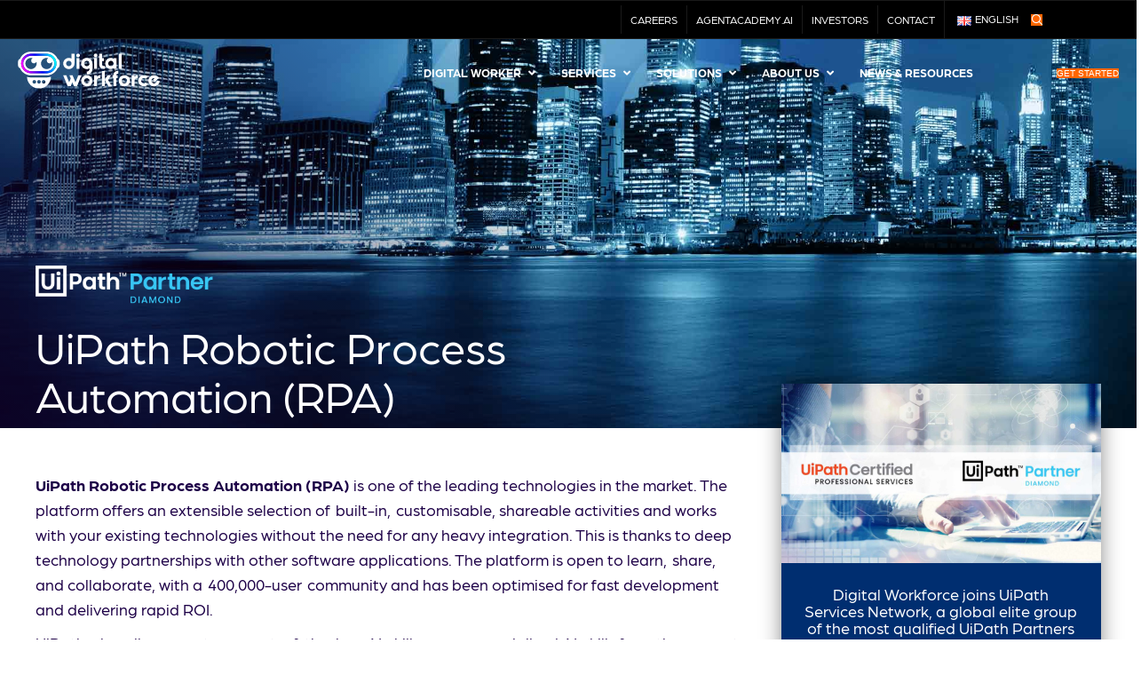

--- FILE ---
content_type: text/html; charset=UTF-8
request_url: https://digitalworkforce.com/uipath-as-a-service/
body_size: 21312
content:
<!DOCTYPE html><html lang="en-US"><head><meta charset="UTF-8" /><meta name='viewport' content='width=device-width, initial-scale=1.0' /><meta http-equiv='X-UA-Compatible' content='IE=edge' /><script data-cfasync="false" id="ao_optimized_gfonts_config">WebFontConfig={google:{families:["Fira Sans:300,400","Material Symbols Rounded:200"] },classes:false, events:false, timeout:1500};</script><link rel="profile" href="https://gmpg.org/xfn/11" /><meta name='robots' content='index, follow, max-image-preview:large, max-snippet:-1, max-video-preview:-1' /> <script id="cookie-law-info-gcm-var-js">var _ckyGcm = {"status":true,"default_settings":[{"analytics":"denied","advertisement":"denied","functional":"granted","necessary":"granted","ad_user_data":"denied","ad_personalization":"denied","regions":"All"}],"wait_for_update":1500,"url_passthrough":false,"ads_data_redaction":true}</script> <script id="cookie-law-info-gcm-js" type="text/javascript" src="https://digitalworkforce.com/wp-content/plugins/cookie-law-info/lite/frontend/js/gcm.min.js"></script> <script id="cookieyes" type="text/javascript" src="https://cdn-cookieyes.com/client_data/10aea35deb0ad39d8c9a3754/script.js"></script><link rel="alternate" href="https://digitalworkforce.com/uipath-as-a-service/" hreflang="en" /><link rel="alternate" href="https://digitalworkforce.com/fi/uipath-palvelut/" hreflang="fi" /><link rel="alternate" href="https://digitalworkforce.com/sv/uipath-som-tjanst/" hreflang="sv" /><link rel="alternate" href="https://digitalworkforce.com/pl/uipath-jako-usluga/" hreflang="pl" /><link media="all" href="https://digitalworkforce.com/wp-content/cache/autoptimize/css/autoptimize_3e9240efb10b2b96cce4f8672e8ede0c.css" rel="stylesheet"><title>UiPath Managed Services - UiPath As A Service - UiPath RPA</title><meta name="description" content="Digital Workforce, UiPath partner, provides UiPath managed services from the industrialized Uipath as a service ecosystem Azure. Certified consultants!" /><link rel="canonical" href="https://digitalworkforce.com/uipath-as-a-service/" /><meta property="og:locale" content="en_US" /><meta property="og:locale:alternate" content="fi_FI" /><meta property="og:locale:alternate" content="sv_SE" /><meta property="og:locale:alternate" content="pl_PL" /><meta property="og:type" content="article" /><meta property="og:title" content="UiPath Managed Services - UiPath As A Service - UiPath RPA" /><meta property="og:description" content="Digital Workforce, UiPath partner, provides UiPath managed services from the industrialized Uipath as a service ecosystem Azure. Certified consultants!" /><meta property="og:url" content="https://digitalworkforce.com/uipath-as-a-service/" /><meta property="og:site_name" content="Digital Workforce" /><meta property="article:publisher" content="https://www.facebook.com/digitalworkforcenordic/" /><meta property="article:modified_time" content="2025-01-09T09:35:59+00:00" /><meta property="og:image" content="https://digitalworkforce.com/wp-content/uploads/2020/05/DWF-uipath-diamond-3.jpg" /><meta property="og:image:width" content="1920" /><meta property="og:image:height" content="1080" /><meta property="og:image:type" content="image/jpeg" /><meta name="twitter:card" content="summary_large_image" /><meta name="twitter:site" content="@digiworkforce" /><meta name="twitter:label1" content="Est. reading time" /><meta name="twitter:data1" content="5 minutes" /> <script type="application/ld+json" class="yoast-schema-graph">{"@context":"https://schema.org","@graph":[{"@type":"WebPage","@id":"https://digitalworkforce.com/uipath-as-a-service/","url":"https://digitalworkforce.com/uipath-as-a-service/","name":"UiPath Managed Services - UiPath As A Service - UiPath RPA","isPartOf":{"@id":"https://digitalworkforce.com/#website"},"primaryImageOfPage":{"@id":"https://digitalworkforce.com/uipath-as-a-service/#primaryimage"},"image":{"@id":"https://digitalworkforce.com/uipath-as-a-service/#primaryimage"},"thumbnailUrl":"https://digitalworkforce.com/wp-content/uploads/2020/05/DWF-uipath-diamond-3.jpg","datePublished":"2020-01-31T08:32:05+00:00","dateModified":"2025-01-09T09:35:59+00:00","description":"Digital Workforce, UiPath partner, provides UiPath managed services from the industrialized Uipath as a service ecosystem Azure. Certified consultants!","breadcrumb":{"@id":"https://digitalworkforce.com/uipath-as-a-service/#breadcrumb"},"inLanguage":"en-US","potentialAction":[{"@type":"ReadAction","target":["https://digitalworkforce.com/uipath-as-a-service/"]}]},{"@type":"ImageObject","inLanguage":"en-US","@id":"https://digitalworkforce.com/uipath-as-a-service/#primaryimage","url":"https://digitalworkforce.com/wp-content/uploads/2020/05/DWF-uipath-diamond-3.jpg","contentUrl":"https://digitalworkforce.com/wp-content/uploads/2020/05/DWF-uipath-diamond-3.jpg","width":1920,"height":1080,"caption":"UiPath Managed Services"},{"@type":"BreadcrumbList","@id":"https://digitalworkforce.com/uipath-as-a-service/#breadcrumb","itemListElement":[{"@type":"ListItem","position":1,"name":"Home","item":"https://digitalworkforce.com/"},{"@type":"ListItem","position":2,"name":"UiPath as a Service"}]},{"@type":"WebSite","@id":"https://digitalworkforce.com/#website","url":"https://digitalworkforce.com/","name":"Digital Workforce","description":"Digital Workforce","publisher":{"@id":"https://digitalworkforce.com/#organization"},"potentialAction":[{"@type":"SearchAction","target":{"@type":"EntryPoint","urlTemplate":"https://digitalworkforce.com/?s={search_term_string}"},"query-input":{"@type":"PropertyValueSpecification","valueRequired":true,"valueName":"search_term_string"}}],"inLanguage":"en-US"},{"@type":"Organization","@id":"https://digitalworkforce.com/#organization","name":"Digital Workforce Services Ltd","url":"https://digitalworkforce.com/","logo":{"@type":"ImageObject","inLanguage":"en-US","@id":"https://digitalworkforce.com/#/schema/logo/image/","url":"https://digitalworkforce.com/wp-content/uploads/2019/01/dwf-logo.png","contentUrl":"https://digitalworkforce.com/wp-content/uploads/2019/01/dwf-logo.png","width":700,"height":113,"caption":"Digital Workforce Services Ltd"},"image":{"@id":"https://digitalworkforce.com/#/schema/logo/image/"},"sameAs":["https://www.facebook.com/digitalworkforcenordic/","https://x.com/digiworkforce","https://www.instagram.com/digitalworkforce/","https://www.linkedin.com/company/digital-workforce-nordic-oy/","https://www.youtube.com/channel/UC5GmO5UxJsmMECw-7Et8yXg"]}]}</script> <link href='https://fonts.gstatic.com' crossorigin rel='preconnect' /><link href='https://ajax.googleapis.com' rel='preconnect' /><link href='https://fonts.googleapis.com' rel='preconnect' /><link rel="alternate" type="application/rss+xml" title="Digital Workforce &raquo; Feed" href="https://digitalworkforce.com/feed/" /><link rel="preload" href="https://digitalworkforce.com/wp-content/plugins/bb-plugin/fonts/fontawesome/5.15.4/webfonts/fa-solid-900.woff2" as="font" type="font/woff2" crossorigin="anonymous"><link rel="preload" href="https://digitalworkforce.com/wp-content/plugins/bb-plugin/fonts/fontawesome/5.15.4/webfonts/fa-regular-400.woff2" as="font" type="font/woff2" crossorigin="anonymous"><link rel="preload" href="https://digitalworkforce.com/wp-content/plugins/bb-plugin/fonts/fontawesome/5.15.4/webfonts/fa-brands-400.woff2" as="font" type="font/woff2" crossorigin="anonymous"> <script src="https://digitalworkforce.com/wp-content/plugins/svg-support/vendor/DOMPurify/DOMPurify.min.js?ver=2.5.8" id="bodhi-dompurify-library-js"></script> <script src="https://digitalworkforce.com/wp-includes/js/jquery/jquery.min.js?ver=3.7.1" id="jquery-core-js"></script> <script src="https://digitalworkforce.com/wp-includes/js/jquery/jquery-migrate.min.js?ver=3.4.1" id="jquery-migrate-js"></script> <script id="bodhi_svg_inline-js-extra">var svgSettings = {"skipNested":""};</script> <script src="https://digitalworkforce.com/wp-content/plugins/svg-support/js/min/svgs-inline-min.js" id="bodhi_svg_inline-js"></script> <script id="bodhi_svg_inline-js-after">cssTarget={"Bodhi":"img.style-svg","ForceInlineSVG":"style-svg"};ForceInlineSVGActive="false";frontSanitizationEnabled="on";</script> <link rel="https://api.w.org/" href="https://digitalworkforce.com/wp-json/" /><link rel="alternate" title="JSON" type="application/json" href="https://digitalworkforce.com/wp-json/wp/v2/pages/5176" /><link rel="EditURI" type="application/rsd+xml" title="RSD" href="https://digitalworkforce.com/xmlrpc.php?rsd" /><link rel='shortlink' href='https://digitalworkforce.com/?p=5176' /><link rel="alternate" title="oEmbed (JSON)" type="application/json+oembed" href="https://digitalworkforce.com/wp-json/oembed/1.0/embed?url=https%3A%2F%2Fdigitalworkforce.com%2Fuipath-as-a-service%2F&#038;lang=en" /><link rel="alternate" title="oEmbed (XML)" type="text/xml+oembed" href="https://digitalworkforce.com/wp-json/oembed/1.0/embed?url=https%3A%2F%2Fdigitalworkforce.com%2Fuipath-as-a-service%2F&#038;format=xml&#038;lang=en" /><link rel="icon" href="https://digitalworkforce.com/wp-content/uploads/2019/03/cropped-dwf-favicon-32x32.png" sizes="32x32" /><link rel="icon" href="https://digitalworkforce.com/wp-content/uploads/2019/03/cropped-dwf-favicon-192x192.png" sizes="192x192" /><link rel="apple-touch-icon" href="https://digitalworkforce.com/wp-content/uploads/2019/03/cropped-dwf-favicon-180x180.png" /><meta name="msapplication-TileImage" content="https://digitalworkforce.com/wp-content/uploads/2019/03/cropped-dwf-favicon-270x270.png" />  <script>(function(w,d,s,l,i){w[l]=w[l]||[];w[l].push({'gtm.start':
new Date().getTime(),event:'gtm.js'});var f=d.getElementsByTagName(s)[0],
j=d.createElement(s),dl=l!='dataLayer'?'&l='+l:'';j.async=true;j.src=
'https://www.googletagmanager.com/gtm.js?id='+i+dl;f.parentNode.insertBefore(j,f);
})(window,document,'script','dataLayer','GTM-NWG6FNP');</script> <link rel="stylesheet" href="https://use.typekit.net/ajz8vbe.css"><script data-cfasync="false" id="ao_optimized_gfonts_webfontloader">(function() {var wf = document.createElement('script');wf.src='https://ajax.googleapis.com/ajax/libs/webfont/1/webfont.js';wf.type='text/javascript';wf.async='true';var s=document.getElementsByTagName('script')[0];s.parentNode.insertBefore(wf, s);})();</script></head><body class="wp-singular page-template-default page page-id-5176 wp-theme-bb-theme wp-child-theme-bb-theme-child fl-builder fl-builder-2-10-0-5 fl-themer-1-5-2-1 fl-theme-1-7-19-1 fl-no-js fl-theme-builder-footer fl-theme-builder-footer-footer fl-theme-builder-part fl-theme-builder-part-top-menu fl-theme-builder-header fl-theme-builder-header-header-new-test fl-framework-base fl-preset-default fl-full-width" itemscope="itemscope" itemtype="https://schema.org/WebPage"> <noscript><iframe src="https://www.googletagmanager.com/ns.html?id=GTM-NWG6FNP"
height="0" width="0" style="display:none;visibility:hidden"></iframe></noscript><a aria-label="Skip to content" class="fl-screen-reader-text" href="#fl-main-content">Skip to content</a><div class="fl-page"><div class="fl-builder-content fl-builder-content-2952 fl-builder-global-templates-locked" data-post-id="2952" data-type="part"><div id="topbar" class="fl-row fl-row-full-width fl-row-bg-color fl-node-5c41de099615d fl-row-default-height fl-row-align-center" data-node="5c41de099615d"><div class="fl-row-content-wrap"><div class="fl-row-content fl-row-full-width fl-node-content"><div class="fl-col-group fl-node-5c41de0998e7f fl-col-group-equal-height fl-col-group-align-top fl-col-group-custom-width" data-node="5c41de0998e7f"><div class="fl-col fl-node-5c41de099922f fl-col-bg-color fl-col-small-custom-width" data-node="5c41de099922f"><div class="fl-col-content fl-node-content"><div id="topmenu" class="fl-module fl-module-menu fl-node-90fwnl1rj6ga" data-node="90fwnl1rj6ga"><div class="fl-module-content fl-node-content"><div class="fl-menu"><div class="fl-clear"></div><nav role="navigation" aria-label="Menu" itemscope="itemscope" itemtype="https://schema.org/SiteNavigationElement"><ul id="menu-top-bar-menu" class="menu fl-menu-horizontal fl-toggle-none"><li id="menu-item-3125" class="hidden menu-item menu-item-type-custom menu-item-object-custom"><a role="menuitem" target="_blank" href="https://www.facebook.com/digitalworkforcenordic/"><i class="fab fa-facebook-f"></i></a></li><li id="menu-item-3126" class="hidden menu-item menu-item-type-custom menu-item-object-custom"><a role="menuitem" target="_blank" href="https://twitter.com/digiworkforce"><i class="fab fa-twitter"></i></a></li><li id="menu-item-3128" class="hidden menu-item menu-item-type-custom menu-item-object-custom"><a role="menuitem" target="_blank" href="https://www.linkedin.com/company/digital-workforce-nordic-oy"><i class="fab fa-linkedin"></i></a></li><li id="menu-item-3127" class="hidden menu-item menu-item-type-custom menu-item-object-custom"><a role="menuitem" target="_blank" href="https://www.instagram.com/digitalworkforce/"><i class="fab fa-instagram"></i></a></li><li id="menu-item-3129" class="hidden menu-item menu-item-type-custom menu-item-object-custom"><a role="menuitem" target="_blank" href="https://www.youtube.com/channel/UC5GmO5UxJsmMECw-7Et8yXg?view_as=subscriber"><i class="fab fa-youtube"></i></a></li><li id="menu-item-526" class="menu-item menu-item-type-custom menu-item-object-custom"><a role="menuitem" target="_blank" href="https://careers.digitalworkforce.eu">Careers</a></li><li id="menu-item-527" class="menu-item menu-item-type-custom menu-item-object-custom"><a role="menuitem" target="_blank" href="https://agentacademy.ai">agentacademy.ai</a></li><li id="menu-item-8273" class="menu-item menu-item-type-post_type menu-item-object-page"><a role="menuitem" href="https://digitalworkforce.com/investors/">Investors</a></li><li id="menu-item-8274" class="menu-item menu-item-type-post_type menu-item-object-page"><a role="menuitem" href="https://digitalworkforce.com/contact/">Contact</a></li><li id="menu-item-3124" class="pll-parent-menu-item menu-item menu-item-type-custom menu-item-object-custom current-menu-parent menu-item-has-children fl-has-submenu"><div class="fl-has-submenu-container"><a role="menuitem" href="#pll_switcher" aria-haspopup="menu" aria-expanded="false" aria-controls="sub-menu-3124"><img decoding="async" src="[data-uri]" alt="" width="16" height="11" style="width: 16px; height: 11px;" /><span style="margin-left:0.3em;">English</span></a></div><ul id="sub-menu-3124" class="sub-menu" role="menu"><li id="menu-item-3124-en" class="lang-item lang-item-1019 lang-item-en current-lang lang-item-first menu-item menu-item-type-custom menu-item-object-custom"><a role="menuitem" href="https://digitalworkforce.com/uipath-as-a-service/"><img decoding="async" src="[data-uri]" alt="" width="16" height="11" style="width: 16px; height: 11px;" /><span style="margin-left:0.3em;">English</span></a></li><li id="menu-item-3124-fi" class="lang-item lang-item-1038 lang-item-fi menu-item menu-item-type-custom menu-item-object-custom"><a role="menuitem" href="https://digitalworkforce.com/fi/uipath-palvelut/"><img decoding="async" src="[data-uri]" alt="" width="16" height="11" style="width: 16px; height: 11px;" /><span style="margin-left:0.3em;">Suomi</span></a></li><li id="menu-item-3124-sv" class="lang-item lang-item-1042 lang-item-sv menu-item menu-item-type-custom menu-item-object-custom"><a role="menuitem" href="https://digitalworkforce.com/sv/uipath-som-tjanst/"><img decoding="async" src="[data-uri]" alt="" width="16" height="11" style="width: 16px; height: 11px;" /><span style="margin-left:0.3em;">Svenska</span></a></li><li id="menu-item-3124-pl" class="lang-item lang-item-1054 lang-item-pl menu-item menu-item-type-custom menu-item-object-custom"><a role="menuitem" href="https://digitalworkforce.com/pl/uipath-jako-usluga/"><img decoding="async" src="[data-uri]" alt="" width="16" height="11" style="width: 16px; height: 11px;" /><span style="margin-left:0.3em;">Polski</span></a></li></ul></li></ul></nav></div></div></div></div></div><div class="fl-col fl-node-8rnbtwqjhxiy fl-col-bg-color fl-col-small fl-col-small-custom-width" data-node="8rnbtwqjhxiy"><div class="fl-col-content fl-node-content"><div class="fl-module fl-module-search fl-node-xf7msv39zbyu" data-node="xf7msv39zbyu"><div class="fl-module-content fl-node-content"><div class="fl-search-form fl-search-form-button fl-search-button-fullscreen fl-search-button-left fl-search-form-width-full"
 ><div class="fl-search-form-wrap"><div class="fl-search-form-fields"><div class="fl-search-form-input-wrap"><form role="search" aria-label="Search form" method="get" action="/"><div class="fl-form-field"> <input type="search" aria-label="Search input" class="fl-search-text" placeholder="Search..." value="" name="s" /></div></form></div><div  class="fl-button-wrap fl-button-width-custom fl-button-left fl-button-has-icon"> <a href="#"  target="_self"  class="fl-button" > <i class="fl-button-icon fl-button-icon-before ua-icon ua-icon-search" aria-hidden="true"></i> </a></div></div></div></div></div></div></div></div></div></div></div></div></div><div class="uabb-js-breakpoint" style="display: none;"></div><header class="fl-builder-content fl-builder-content-6162 fl-builder-global-templates-locked" data-post-id="6162" data-type="header" data-sticky="1" data-sticky-on="" data-sticky-breakpoint="medium" data-shrink="1" data-overlay="1" data-overlay-bg="transparent" data-shrink-image-height="50px" role="banner" itemscope="itemscope" itemtype="http://schema.org/WPHeader"><div class="fl-row fl-row-full-width fl-row-bg-color fl-node-vx37p0r8nj92 fl-row-default-height fl-row-align-center fl-visible-desktop fl-visible-large" data-node="vx37p0r8nj92"><div class="fl-row-content-wrap"><div class="fl-row-content fl-row-full-width fl-node-content"><div class="fl-col-group fl-node-9m3ce2nfo5dr fl-col-group-equal-height fl-col-group-align-center fl-col-group-custom-width" data-node="9m3ce2nfo5dr"><div class="fl-col fl-node-rfl0manui71q fl-col-bg-color fl-col-small fl-col-small-custom-width" data-node="rfl0manui71q"><div class="fl-col-content fl-node-content"><div role="figure" class="fl-module fl-module-photo fl-photo fl-photo-align-left fl-node-14gdsa8pxmrw" id="logo" data-node="14gdsa8pxmrw" itemscope itemtype="https://schema.org/ImageObject"><div class="fl-photo-content fl-photo-img-svg"> <a href="https://digitalworkforce.com/"  target="_self" itemprop="url"> <img decoding="async" class="fl-photo-img wp-image-12574 size-full" src="https://digitalworkforce.com/wp-content/uploads/2025/09/DigitalWorkforce_Logo_WhiteGradient_RGB.svg" alt="DigitalWorkforce_Logo_WhiteGradient_RGB" height="100" width="100" title="DigitalWorkforce_Logo_WhiteGradient_RGB"  data-no-lazy="1" itemprop="image" /> </a></div></div></div></div><div class="fl-col fl-node-gxzun26ysd5r fl-col-bg-color fl-col-small-custom-width" data-node="gxzun26ysd5r"><div class="fl-col-content fl-node-content"><div class="fl-module fl-module-widget fl-node-xhjbi4s9gq3t" data-node="xhjbi4s9gq3t"><div class="fl-module-content fl-node-content"><div class="fl-widget"><div class="widget ubermenu_navigation_widget-class"><nav id="ubermenu-main-1628" class="ubermenu ubermenu-nojs ubermenu-main ubermenu-menu-1628 ubermenu-responsive ubermenu-responsive-single-column ubermenu-responsive-single-column-subs ubermenu-responsive-default ubermenu-mobile-modal ubermenu-mobile-accordion ubermenu-mobile-accordion-indent ubermenu-responsive-collapse ubermenu-horizontal ubermenu-transition-shift ubermenu-trigger-click ubermenu-skin-minimal  ubermenu-bar-align-right ubermenu-items-align-auto ubermenu-disable-submenu-scroll ubermenu-sub-indicators ubermenu-sub-indicators-align-text ubermenu-retractors-responsive ubermenu-submenu-indicator-closes"><ul id="ubermenu-nav-main-1628" class="ubermenu-nav" data-title="Uber main menu"><li id="menu-item-10833" class="ubermenu-item ubermenu-item-type-custom ubermenu-item-object-custom ubermenu-item-has-children ubermenu-item-10833 ubermenu-item-level-0 ubermenu-column ubermenu-column-auto ubermenu-has-submenu-drop ubermenu-has-submenu-mega" ><a class="ubermenu-target ubermenu-item-layout-default ubermenu-item-layout-text_only" href="#" tabindex="0"><span class="ubermenu-target-title ubermenu-target-text">Digital Worker</span><i class='ubermenu-sub-indicator fas fa-angle-down'></i></a><ul  class="ubermenu-submenu ubermenu-submenu-id-10833 ubermenu-submenu-type-mega ubermenu-submenu-drop ubermenu-submenu-align-full_width ubermenu-autoclear ubermenu-submenu-retractor-top"  ><li class="ubermenu-retractor ubermenu-retractor-desktop"><i class="fas fa-times"></i></li><li class="ubermenu-item ubermenu-item-type-custom ubermenu-item-object-ubermenu-custom ubermenu-item-11285 ubermenu-item-level-1 ubermenu-column ubermenu-column-1-3 ubermenu-item-type-column ubermenu-column-id-11285"></li><li id="menu-item-11287" class="ubermenu-item ubermenu-item-type-custom ubermenu-item-object-custom ubermenu-item-has-children ubermenu-item-11287 ubermenu-item-header ubermenu-item-level-1 ubermenu-column ubermenu-column-1-3 ubermenu-has-submenu-stack" ><a class="ubermenu-target ubermenu-item-layout-default ubermenu-item-layout-text_only"><span class="ubermenu-target-title ubermenu-target-text">Digital Workers</span></a><ul  class="ubermenu-submenu ubermenu-submenu-id-11287 ubermenu-submenu-type-auto ubermenu-submenu-type-stack"  ><li class="ubermenu-divider"><hr/></li><li class="ubermenu-item ubermenu-item-type-custom ubermenu-item-object-ubermenu-custom ubermenu-item-11288 ubermenu-item-level-2 ubermenu-column ubermenu-column-auto ubermenu-item-type-column ubermenu-column-id-11288"></li><li id="menu-item-10829" class="ubermenu-item ubermenu-item-type-post_type ubermenu-item-object-page ubermenu-item-10829 ubermenu-item-auto ubermenu-item-normal ubermenu-item-level-2 ubermenu-column ubermenu-column-auto" ><a class="ubermenu-target ubermenu-item-layout-default ubermenu-item-layout-text_only" href="https://digitalworkforce.com/what-are-digital-workers/"><span class="ubermenu-target-title ubermenu-target-text">What are Digital Workers</span><span class="ubermenu-target-divider"> – </span><span class="ubermenu-target-description ubermenu-target-text">Automated team members for business processes</span></a></li><li id="menu-item-10835" class="ubermenu-item ubermenu-item-type-post_type ubermenu-item-object-page ubermenu-item-10835 ubermenu-item-auto ubermenu-item-normal ubermenu-item-level-2 ubermenu-column ubermenu-column-auto" ><a class="ubermenu-target ubermenu-item-layout-default ubermenu-item-layout-text_only" href="https://digitalworkforce.com/business-process-management-bpm/"><span class="ubermenu-target-title ubermenu-target-text">Business Process Management (BPM)</span><span class="ubermenu-target-divider"> – </span><span class="ubermenu-target-description ubermenu-target-text">Optimizing and automating business workflows</span></a></li><li id="menu-item-10819" class="ubermenu-item ubermenu-item-type-post_type ubermenu-item-object-page ubermenu-item-10819 ubermenu-item-auto ubermenu-item-normal ubermenu-item-level-2 ubermenu-column ubermenu-column-auto" ><a class="ubermenu-target ubermenu-item-layout-default ubermenu-item-layout-text_only" href="https://digitalworkforce.com/rpa-robotic-process-automation/"><span class="ubermenu-target-title ubermenu-target-text">RPA (Robotic Process Automation)</span><span class="ubermenu-target-divider"> – </span><span class="ubermenu-target-description ubermenu-target-text">Automating repetitive, rule-based business tasks</span></a></li><li id="menu-item-10834" class="ubermenu-item ubermenu-item-type-post_type ubermenu-item-object-page ubermenu-item-10834 ubermenu-item-auto ubermenu-item-normal ubermenu-item-level-2 ubermenu-column ubermenu-column-auto" ><a class="ubermenu-target ubermenu-item-layout-default ubermenu-item-layout-text_only" href="https://digitalworkforce.com/intelligent-document-processing-idp/"><span class="ubermenu-target-title ubermenu-target-text">Intelligent Document Processing (IDP)</span><span class="ubermenu-target-divider"> – </span><span class="ubermenu-target-description ubermenu-target-text">Automating unstructured data into actionable insights</span></a></li></ul></li><li class="ubermenu-item ubermenu-item-type-custom ubermenu-item-object-ubermenu-custom ubermenu-item-has-children ubermenu-item-11286 ubermenu-item-level-1 ubermenu-column ubermenu-column-1-3 ubermenu-has-submenu-stack ubermenu-item-type-column ubermenu-column-id-11286"><ul  class="ubermenu-submenu ubermenu-submenu-id-11286 ubermenu-submenu-type-stack"  ><li id="menu-item-11289" class="ubermenu-item ubermenu-item-type-custom ubermenu-item-object-custom ubermenu-item-11289 ubermenu-item-header ubermenu-item-level-2 ubermenu-column ubermenu-column-auto" ><a class="ubermenu-target ubermenu-item-layout-default ubermenu-item-layout-text_only"><span class="ubermenu-target-title ubermenu-target-text"> </span></a></li><li class="ubermenu-divider"><hr/></li><li id="menu-item-12336" class="ubermenu-item ubermenu-item-type-post_type ubermenu-item-object-page ubermenu-item-12336 ubermenu-item-auto ubermenu-item-normal ubermenu-item-level-2 ubermenu-column ubermenu-column-auto" ><a class="ubermenu-target ubermenu-item-layout-default ubermenu-item-layout-text_only" href="https://digitalworkforce.com/ai-agents/"><span class="ubermenu-target-title ubermenu-target-text">AI Agents</span><span class="ubermenu-target-divider"> – </span><span class="ubermenu-target-description ubermenu-target-text">Autonomous AI Agents at Work</span></a></li><li id="menu-item-10836" class="ubermenu-item ubermenu-item-type-post_type ubermenu-item-object-page ubermenu-item-10836 ubermenu-item-auto ubermenu-item-normal ubermenu-item-level-2 ubermenu-column ubermenu-column-auto" ><a class="ubermenu-target ubermenu-item-layout-default ubermenu-item-layout-text_only" href="https://digitalworkforce.com/natural-language-processing-nlp-3/"><span class="ubermenu-target-title ubermenu-target-text">Natural Language Processing</span><span class="ubermenu-target-divider"> – </span><span class="ubermenu-target-description ubermenu-target-text">Understanding and analyzing unstructured textual data</span></a></li><li id="menu-item-10800" class="ubermenu-item ubermenu-item-type-post_type ubermenu-item-object-page ubermenu-item-10800 ubermenu-item-auto ubermenu-item-normal ubermenu-item-level-2 ubermenu-column ubermenu-column-auto" ><a class="ubermenu-target ubermenu-item-layout-default ubermenu-item-layout-text_only" href="https://digitalworkforce.com/chatbots/"><span class="ubermenu-target-title ubermenu-target-text">Chatbots</span><span class="ubermenu-target-divider"> – </span><span class="ubermenu-target-description ubermenu-target-text">Conversational AI for automated customer interactions</span></a></li><li id="menu-item-10837" class="ubermenu-item ubermenu-item-type-post_type ubermenu-item-object-page ubermenu-item-10837 ubermenu-item-auto ubermenu-item-normal ubermenu-item-level-2 ubermenu-column ubermenu-column-auto" ><a class="ubermenu-target ubermenu-item-layout-default ubermenu-item-layout-text_only" href="https://digitalworkforce.com/digital-worker/process-mining/"><span class="ubermenu-target-title ubermenu-target-text">Process Mining</span><span class="ubermenu-target-divider"> – </span><span class="ubermenu-target-description ubermenu-target-text">Identifying inefficiencies with automated process analysis</span></a></li></ul></li><li class="ubermenu-item ubermenu-item-type-custom ubermenu-item-object-ubermenu-custom ubermenu-item-has-children ubermenu-item-10846 ubermenu-item-level-1 ubermenu-column ubermenu-column-1-3 ubermenu-has-submenu-stack ubermenu-hide-mobile ubermenu-item-type-column ubermenu-column-id-10846"><ul  class="ubermenu-submenu ubermenu-submenu-id-10846 ubermenu-submenu-type-stack"  ><li id="menu-item-11278" class="ubermenu-item ubermenu-item-type-custom ubermenu-item-object-custom ubermenu-item-11278 ubermenu-item-header ubermenu-item-level-2 ubermenu-column ubermenu-column-auto" ><a class="ubermenu-target ubermenu-item-layout-default ubermenu-item-layout-text_only"><span class="ubermenu-target-title ubermenu-target-text">Latest news</span></a></li><li class="ubermenu-divider"><hr/></li><li class="ubermenu-autocolumn menu-item-10850-col-0 ubermenu-item-level-3 ubermenu-column ubermenu-column-1-2 ubermenu-has-submenu-stack ubermenu-item-type-column ubermenu-column-id-10850-col-0"><ul  class="ubermenu-submenu ubermenu-submenu-id-10850-col-0 ubermenu-submenu-type-stack"  ><li id="menu-item-10850-post-13179" class="ubermenu-item ubermenu-item-type-custom ubermenu-item-object-ubermenu-custom ubermenu-dynamic-post ubermenu-item-10850 ubermenu-item-10850-post-13179 ubermenu-item-auto ubermenu-item-normal ubermenu-item-level-3 ubermenu-column ubermenu-column-full ubermenu-align-left ubermenu-hide-mobile" ><a class="ubermenu-target ubermenu-target-with-image ubermenu-item-layout-image_above ubermenu-content-align-left" href="https://digitalworkforce.com/rpa-news/digital-workforce-to-deliver-transformative-agentic-automation-solution-for-leading-nordic-enterprise/"><noscript><img decoding="async" class="ubermenu-image ubermenu-image-size-medium_large" src="https://digitalworkforce.com/wp-content/uploads/2026/01/Transformative-Agentic-Automation-768x432.jpg" srcset="https://digitalworkforce.com/wp-content/uploads/2026/01/Transformative-Agentic-Automation-768x432.jpg 768w, https://digitalworkforce.com/wp-content/uploads/2026/01/Transformative-Agentic-Automation-300x169.jpg 300w, https://digitalworkforce.com/wp-content/uploads/2026/01/Transformative-Agentic-Automation-1024x576.jpg 1024w, https://digitalworkforce.com/wp-content/uploads/2026/01/Transformative-Agentic-Automation-1536x864.jpg 1536w, https://digitalworkforce.com/wp-content/uploads/2026/01/Transformative-Agentic-Automation.jpg 1920w" sizes="(max-width: 768px) 100vw, 768px" width="768" height="432" alt="Agentic Automation Solution"  /></noscript><img decoding="async" class="lazyload ubermenu-image ubermenu-image-size-medium_large" src='data:image/svg+xml,%3Csvg%20xmlns=%22http://www.w3.org/2000/svg%22%20viewBox=%220%200%20768%20432%22%3E%3C/svg%3E' data-src="https://digitalworkforce.com/wp-content/uploads/2026/01/Transformative-Agentic-Automation-768x432.jpg" data-srcset="https://digitalworkforce.com/wp-content/uploads/2026/01/Transformative-Agentic-Automation-768x432.jpg 768w, https://digitalworkforce.com/wp-content/uploads/2026/01/Transformative-Agentic-Automation-300x169.jpg 300w, https://digitalworkforce.com/wp-content/uploads/2026/01/Transformative-Agentic-Automation-1024x576.jpg 1024w, https://digitalworkforce.com/wp-content/uploads/2026/01/Transformative-Agentic-Automation-1536x864.jpg 1536w, https://digitalworkforce.com/wp-content/uploads/2026/01/Transformative-Agentic-Automation.jpg 1920w" data-sizes="(max-width: 768px) 100vw, 768px" width="768" height="432" alt="Agentic Automation Solution"  /><span class="ubermenu-target-title ubermenu-target-text">Digital Workforce to Deliver Transformative Agentic Automation Solution for Leading Nordic Enterprise</span></a></li></ul></li><li class="ubermenu-autocolumn menu-item-10850-col-1 ubermenu-item-level-3 ubermenu-column ubermenu-column-1-2 ubermenu-has-submenu-stack ubermenu-item-type-column ubermenu-column-id-10850-col-1"><ul  class="ubermenu-submenu ubermenu-submenu-id-10850-col-1 ubermenu-submenu-type-stack"  ><li id="menu-item-10850-post-13146" class="ubermenu-item ubermenu-item-type-custom ubermenu-item-object-ubermenu-custom ubermenu-dynamic-post ubermenu-item-10850 ubermenu-item-10850-post-13146 ubermenu-item-auto ubermenu-item-normal ubermenu-item-level-3 ubermenu-column ubermenu-column-full ubermenu-align-left ubermenu-hide-mobile" ><a class="ubermenu-target ubermenu-target-with-image ubermenu-item-layout-image_above ubermenu-content-align-left" href="https://digitalworkforce.com/rpa-news/changes-in-digital-workforce-services-plc-s-business-areas-and-management-team-juha-nieminen-and-tapio-niinikoski-appointed-as-chief-growth-officers-of-business-areas/"><noscript><img decoding="async" class="ubermenu-image ubermenu-image-size-medium_large" src="https://digitalworkforce.com/wp-content/uploads/2026/01/DWF-NEW-Appointents-2-768x432.jpg" srcset="https://digitalworkforce.com/wp-content/uploads/2026/01/DWF-NEW-Appointents-2-768x432.jpg 768w, https://digitalworkforce.com/wp-content/uploads/2026/01/DWF-NEW-Appointents-2-300x169.jpg 300w, https://digitalworkforce.com/wp-content/uploads/2026/01/DWF-NEW-Appointents-2-1024x576.jpg 1024w, https://digitalworkforce.com/wp-content/uploads/2026/01/DWF-NEW-Appointents-2-1536x864.jpg 1536w, https://digitalworkforce.com/wp-content/uploads/2026/01/DWF-NEW-Appointents-2.jpg 1920w" sizes="(max-width: 768px) 100vw, 768px" width="768" height="432" alt=""  /></noscript><img decoding="async" class="lazyload ubermenu-image ubermenu-image-size-medium_large" src='data:image/svg+xml,%3Csvg%20xmlns=%22http://www.w3.org/2000/svg%22%20viewBox=%220%200%20768%20432%22%3E%3C/svg%3E' data-src="https://digitalworkforce.com/wp-content/uploads/2026/01/DWF-NEW-Appointents-2-768x432.jpg" data-srcset="https://digitalworkforce.com/wp-content/uploads/2026/01/DWF-NEW-Appointents-2-768x432.jpg 768w, https://digitalworkforce.com/wp-content/uploads/2026/01/DWF-NEW-Appointents-2-300x169.jpg 300w, https://digitalworkforce.com/wp-content/uploads/2026/01/DWF-NEW-Appointents-2-1024x576.jpg 1024w, https://digitalworkforce.com/wp-content/uploads/2026/01/DWF-NEW-Appointents-2-1536x864.jpg 1536w, https://digitalworkforce.com/wp-content/uploads/2026/01/DWF-NEW-Appointents-2.jpg 1920w" data-sizes="(max-width: 768px) 100vw, 768px" width="768" height="432" alt=""  /><span class="ubermenu-target-title ubermenu-target-text">Changes in Digital Workforce Services Plc.’s business areas and management team – Juha Nieminen and Tapio Niinikoski appointed as Chief Growth Officers of business areas</span></a></li></ul></li><li class="ubermenu-divider"><hr/></li><li class="ubermenu-item ubermenu-item-type-custom ubermenu-item-object-ubermenu-custom ubermenu-item-11280 ubermenu-item-level-2 ubermenu-column ubermenu-column-auto ubermenu-item-type-column ubermenu-column-id-11280"></li><li id="menu-item-11281" class="ubermenu-item ubermenu-item-type-custom ubermenu-item-object-ubermenu-custom ubermenu-item-11281 ubermenu-item-auto ubermenu-item-normal ubermenu-item-level-2 ubermenu-column ubermenu-column-auto" ><div class="ubermenu-content-block ubermenu-custom-content submenu-footer"><div class="submenu-footer"><div class="submenu-footer-links"> <a href="https://digitalworkforce.com/rpa-news/category/webinars/" class="footer-button">Webinars</a> <a href="https://digitalworkforce.com/rpa-news/" class="footer-button">News</a><div class="social-icons"> <a href="https://www.facebook.com/digitalworkforceservices" class="social-icon" aria-label="Facebook" target="_blank" rel="noopener"> <i class="fab fa-facebook-f"></i> </a> <a href="https://www.instagram.com/digitalworkforce/" class="social-icon" aria-label="Instagram" target="_blank" rel="noopener"> <i class="fab fa-instagram"></i> </a> <a href="https://www.linkedin.com/company/digital-workforce-nordic-oy" class="social-icon" aria-label="LinkedIn" target="_blank" rel="noopener"> <i class="fab fa-linkedin-in"></i> </a></div></div></div></div></li></ul></li></ul></li><li id="menu-item-10802" class="ubermenu-item ubermenu-item-type-post_type ubermenu-item-object-page ubermenu-item-has-children ubermenu-item-10802 ubermenu-item-level-0 ubermenu-column ubermenu-column-auto ubermenu-has-submenu-drop ubermenu-has-submenu-mega" ><a class="ubermenu-target ubermenu-item-layout-default ubermenu-item-layout-text_only" href="https://digitalworkforce.com/business-automation-services/" tabindex="0"><span class="ubermenu-target-title ubermenu-target-text">Services</span><i class='ubermenu-sub-indicator fas fa-angle-down'></i></a><ul  class="ubermenu-submenu ubermenu-submenu-id-10802 ubermenu-submenu-type-mega ubermenu-submenu-drop ubermenu-submenu-align-full_width ubermenu-autoclear ubermenu-submenu-padded ubermenu-submenu-retractor-top"  ><li class="ubermenu-retractor ubermenu-retractor-desktop"><i class="fas fa-times"></i></li><li id="menu-item-10830" class="ubermenu-item ubermenu-item-type-custom ubermenu-item-object-custom ubermenu-item-has-children ubermenu-item-10830 ubermenu-item-auto ubermenu-item-header ubermenu-item-level-1 ubermenu-column ubermenu-column-1-3 ubermenu-has-submenu-stack" ><a class="ubermenu-target ubermenu-item-layout-default ubermenu-item-layout-text_only"><span class="ubermenu-target-title ubermenu-target-text">Design Services</span></a><ul  class="ubermenu-submenu ubermenu-submenu-id-10830 ubermenu-submenu-type-auto ubermenu-submenu-type-stack"  ><li class="ubermenu-divider"><hr/></li><li id="menu-item-10804" class="ubermenu-item ubermenu-item-type-post_type ubermenu-item-object-page ubermenu-item-10804 ubermenu-item-auto ubermenu-item-normal ubermenu-item-level-2 ubermenu-column ubermenu-column-auto" ><a class="ubermenu-target ubermenu-item-layout-default ubermenu-item-layout-text_only" href="https://digitalworkforce.com/business-automation-services/business-process-study/"><span class="ubermenu-target-title ubermenu-target-text">Business Process Study</span><span class="ubermenu-target-divider"> – </span><span class="ubermenu-target-description ubermenu-target-text">Process study and value discovery</span></a></li><li id="menu-item-10826" class="ubermenu-item ubermenu-item-type-post_type ubermenu-item-object-page ubermenu-item-10826 ubermenu-item-auto ubermenu-item-normal ubermenu-item-level-2 ubermenu-column ubermenu-column-auto" ><a class="ubermenu-target ubermenu-item-layout-default ubermenu-item-layout-text_only" href="https://digitalworkforce.com/business-automation-services/process-redesign-for-automation/"><span class="ubermenu-target-title ubermenu-target-text">Process Redesign for Automation</span><span class="ubermenu-target-divider"> – </span><span class="ubermenu-target-description ubermenu-target-text">Redesigning processes for optimal human-automation synergy</span></a></li><li id="menu-item-10803" class="ubermenu-item ubermenu-item-type-post_type ubermenu-item-object-page ubermenu-item-10803 ubermenu-item-auto ubermenu-item-normal ubermenu-item-level-2 ubermenu-column ubermenu-column-auto" ><a class="ubermenu-target ubermenu-item-layout-default ubermenu-item-layout-text_only" href="https://digitalworkforce.com/business-automation-services/advisory-services/"><span class="ubermenu-target-title ubermenu-target-text">Advisory Services</span><span class="ubermenu-target-divider"> – </span><span class="ubermenu-target-description ubermenu-target-text">Workshops and assessments with industry best practices</span></a></li></ul></li><li id="menu-item-10831" class="ubermenu-item ubermenu-item-type-custom ubermenu-item-object-custom ubermenu-item-has-children ubermenu-item-10831 ubermenu-item-auto ubermenu-item-header ubermenu-item-level-1 ubermenu-column ubermenu-column-1-3 ubermenu-has-submenu-stack" ><a class="ubermenu-target ubermenu-item-layout-default ubermenu-item-layout-text_only"><span class="ubermenu-target-title ubermenu-target-text">Automation Delivery Services</span></a><ul  class="ubermenu-submenu ubermenu-submenu-id-10831 ubermenu-submenu-type-auto ubermenu-submenu-type-stack"  ><li class="ubermenu-divider"><hr/></li><li id="menu-item-10805" class="ubermenu-item ubermenu-item-type-post_type ubermenu-item-object-page ubermenu-item-10805 ubermenu-item-auto ubermenu-item-normal ubermenu-item-level-2 ubermenu-column ubermenu-column-auto" ><a class="ubermenu-target ubermenu-item-layout-default ubermenu-item-layout-text_only" href="https://digitalworkforce.com/business-automation-services/ia-talent-augmentation/"><span class="ubermenu-target-title ubermenu-target-text">IA Talent Augmentation</span><span class="ubermenu-target-divider"> – </span><span class="ubermenu-target-description ubermenu-target-text">Hand-picked experts</span></a></li><li id="menu-item-10806" class="ubermenu-item ubermenu-item-type-post_type ubermenu-item-object-page ubermenu-item-10806 ubermenu-item-auto ubermenu-item-normal ubermenu-item-level-2 ubermenu-column ubermenu-column-auto" ><a class="ubermenu-target ubermenu-item-layout-default ubermenu-item-layout-text_only" href="https://digitalworkforce.com/business-automation-services/implementation-projects/"><span class="ubermenu-target-title ubermenu-target-text">Implementation Projects</span><span class="ubermenu-target-divider"> – </span><span class="ubermenu-target-description ubermenu-target-text">Process Automation delivery</span></a></li><li id="menu-item-10828" class="ubermenu-item ubermenu-item-type-post_type ubermenu-item-object-page ubermenu-item-10828 ubermenu-item-auto ubermenu-item-normal ubermenu-item-level-2 ubermenu-column ubermenu-column-auto" ><a class="ubermenu-target ubermenu-item-layout-default ubermenu-item-layout-text_only" href="https://digitalworkforce.com/business-automation-services/training-and-mentoring/"><span class="ubermenu-target-title ubermenu-target-text">Training and Mentoring</span><span class="ubermenu-target-divider"> – </span><span class="ubermenu-target-description ubermenu-target-text">Award-winning courses and mentors</span></a></li></ul></li><li id="menu-item-10832" class="ubermenu-item ubermenu-item-type-custom ubermenu-item-object-custom ubermenu-item-has-children ubermenu-item-10832 ubermenu-item-auto ubermenu-item-header ubermenu-item-level-1 ubermenu-column ubermenu-column-1-3 ubermenu-has-submenu-stack" ><a class="ubermenu-target ubermenu-item-layout-default ubermenu-item-layout-text_only"><span class="ubermenu-target-title ubermenu-target-text">Managed Services</span></a><ul  class="ubermenu-submenu ubermenu-submenu-id-10832 ubermenu-submenu-type-auto ubermenu-submenu-type-stack"  ><li class="ubermenu-divider"><hr/></li><li id="menu-item-11266" class="outsmart-logo ubermenu-item ubermenu-item-type-post_type ubermenu-item-object-page ubermenu-item-11266 ubermenu-item-auto ubermenu-item-normal ubermenu-item-level-2 ubermenu-column ubermenu-column-auto" ><a class="ubermenu-target ubermenu-target-with-image ubermenu-item-layout-image_above ubermenu-item-notext" href="https://digitalworkforce.com/business-automation-services/outsmart/"><noscript><img decoding="async" class="ubermenu-image ubermenu-image-size-full" src="https://digitalworkforce.com/wp-content/uploads/2024/06/outsmart-logo03-1.png" width="300" height="51" alt=""  /></noscript><img decoding="async" class="lazyload ubermenu-image ubermenu-image-size-full" src='data:image/svg+xml,%3Csvg%20xmlns=%22http://www.w3.org/2000/svg%22%20viewBox=%220%200%20300%2051%22%3E%3C/svg%3E' data-src="https://digitalworkforce.com/wp-content/uploads/2024/06/outsmart-logo03-1.png" width="300" height="51" alt=""  /></a><div class="ubermenu-content-block ubermenu-custom-content"><span class="outsmart-description">Holistic Business Process Automation Platform & Managed Service</span></div></li><li id="menu-item-10827" class="ubermenu-item ubermenu-item-type-post_type ubermenu-item-object-page ubermenu-item-10827 ubermenu-item-auto ubermenu-item-normal ubermenu-item-level-2 ubermenu-column ubermenu-column-auto" ><a class="ubermenu-target ubermenu-item-layout-default ubermenu-item-layout-text_only" href="https://digitalworkforce.com/business-automation-services/rpa-maintenance/"><span class="ubermenu-target-title ubermenu-target-text">Run Management</span><span class="ubermenu-target-divider"> – </span><span class="ubermenu-target-description ubermenu-target-text">Automation maintenance and business continuity</span></a></li><li class="ubermenu-divider"><hr/></li><li class="ubermenu-item ubermenu-item-type-custom ubermenu-item-object-ubermenu-custom ubermenu-item-11282 ubermenu-item-level-2 ubermenu-column ubermenu-column-auto ubermenu-hide-mobile ubermenu-item-type-column ubermenu-column-id-11282"></li><li id="menu-item-11283" class="ubermenu-item ubermenu-item-type-custom ubermenu-item-object-ubermenu-custom ubermenu-item-11283 ubermenu-item-auto ubermenu-item-normal ubermenu-item-level-2 ubermenu-column ubermenu-column-auto" ><div class="ubermenu-content-block ubermenu-custom-content"><div class="submenu-footer"><div class="submenu-footer-links"> <a href="https://digitalworkforce.com/rpa-news/category/webinars/" class="footer-button">Webinars</a> <a href="https://digitalworkforce.com/rpa-news/" class="footer-button">News</a><div class="social-icons"> <a href="https://www.facebook.com/digitalworkforceservices" class="social-icon" aria-label="Facebook" target="_blank" rel="noopener"> <i class="fab fa-facebook-f"></i> </a> <a href="https://www.instagram.com/digitalworkforce/" class="social-icon" aria-label="Instagram" target="_blank" rel="noopener"> <i class="fab fa-instagram"></i> </a> <a href="https://www.linkedin.com/company/digital-workforce-nordic-oy" class="social-icon" aria-label="LinkedIn" target="_blank" rel="noopener"> <i class="fab fa-linkedin-in"></i> </a></div></div></div></div></li></ul></li></ul></li><li id="menu-item-10813" class="ubermenu-item ubermenu-item-type-post_type ubermenu-item-object-page ubermenu-item-has-children ubermenu-item-10813 ubermenu-item-level-0 ubermenu-column ubermenu-column-auto ubermenu-has-submenu-drop ubermenu-has-submenu-mega" ><a class="ubermenu-target ubermenu-item-layout-default ubermenu-item-layout-text_only" href="https://digitalworkforce.com/intelligent-automation-solutions/" tabindex="0"><span class="ubermenu-target-title ubermenu-target-text">Solutions</span><i class='ubermenu-sub-indicator fas fa-angle-down'></i></a><ul  class="ubermenu-submenu ubermenu-submenu-id-10813 ubermenu-submenu-type-mega ubermenu-submenu-drop ubermenu-submenu-align-full_width ubermenu-submenu-retractor-top"  ><li class="ubermenu-retractor ubermenu-retractor-desktop"><i class="fas fa-times"></i></li><li id="menu-item-10891" class="ubermenu-item ubermenu-tabs ubermenu-item-10891 ubermenu-item-level-1 ubermenu-column ubermenu-column-2-3 ubermenu-tab-layout-top ubermenu-tabs-show-default ubermenu-tabs-show-current"><ul  class="ubermenu-tabs-group ubermenu-tabs-group--trigger-click ubermenu-column ubermenu-column-full ubermenu-submenu ubermenu-submenu-id-10891 ubermenu-submenu-type-auto ubermenu-submenu-type-tabs-group"  ><li id="menu-item-10838" class="ubermenu-tab ubermenu-item ubermenu-item-type-custom ubermenu-item-object-custom ubermenu-item-has-children ubermenu-item-10838 ubermenu-item-auto ubermenu-column ubermenu-column-1-2 ubermenu-has-submenu-drop" data-ubermenu-trigger="click" ><a class="ubermenu-target ubermenu-item-layout-default ubermenu-item-layout-text_only" href="#"><span class="ubermenu-target-title ubermenu-target-text">By Industry</span><i class='ubermenu-sub-indicator fas fa-angle-down'></i></a><ul  class="ubermenu-tab-content-panel ubermenu-column ubermenu-column-full ubermenu-submenu ubermenu-submenu-id-10838 ubermenu-submenu-type-tab-content-panel ubermenu-autoclear ubermenu-submenu-retractor-top"  ><li class="ubermenu-retractor ubermenu-retractor-desktop"><i class="fas fa-times"></i></li><li id="menu-item-10810" class="ubermenu-item ubermenu-item-type-post_type ubermenu-item-object-page ubermenu-item-10810 ubermenu-item-normal ubermenu-item-level-3 ubermenu-column ubermenu-column-1-2" ><a class="ubermenu-target ubermenu-item-layout-default ubermenu-item-layout-text_only" href="https://digitalworkforce.com/intelligent-automation-solutions/health-robotics/"><span class="ubermenu-target-title ubermenu-target-text">Health and Social Care</span><span class="ubermenu-target-divider"> – </span><span class="ubermenu-target-description ubermenu-target-text">Automating healthcare processes for improved efficiency and quality</span></a></li><li id="menu-item-10807" class="ubermenu-item ubermenu-item-type-post_type ubermenu-item-object-page ubermenu-item-10807 ubermenu-item-normal ubermenu-item-level-3 ubermenu-column ubermenu-column-1-2" ><a class="ubermenu-target ubermenu-item-layout-default ubermenu-item-layout-text_only" href="https://digitalworkforce.com/intelligent-automation-solutions/rpa-in-banking/"><span class="ubermenu-target-title ubermenu-target-text">Banking</span><span class="ubermenu-target-divider"> – </span><span class="ubermenu-target-description ubermenu-target-text">Automating banking processes for cost savings and enhanced customer experience</span></a></li><li id="menu-item-10812" class="ubermenu-item ubermenu-item-type-post_type ubermenu-item-object-page ubermenu-item-10812 ubermenu-item-normal ubermenu-item-level-3 ubermenu-column ubermenu-column-1-2" ><a class="ubermenu-target ubermenu-item-layout-default ubermenu-item-layout-text_only" href="https://digitalworkforce.com/intelligent-automation-solutions/robotics-insurance/"><span class="ubermenu-target-title ubermenu-target-text">Insurance</span><span class="ubermenu-target-divider"> – </span><span class="ubermenu-target-description ubermenu-target-text">Streamlining insurance operations for efficiency and customer satisfaction</span></a></li><li id="menu-item-10815" class="ubermenu-item ubermenu-item-type-post_type ubermenu-item-object-page ubermenu-item-10815 ubermenu-item-normal ubermenu-item-level-3 ubermenu-column ubermenu-column-1-2" ><a class="ubermenu-target ubermenu-item-layout-default ubermenu-item-layout-text_only" href="https://digitalworkforce.com/intelligent-automation-solutions/manufacturing-and-logistics-robots/"><span class="ubermenu-target-title ubermenu-target-text">Manufacturing &#038; Logistics</span><span class="ubermenu-target-divider"> – </span><span class="ubermenu-target-description ubermenu-target-text">Optimizing operations for cost efficiency and timely delivery</span></a></li><li id="menu-item-10816" class="ubermenu-item ubermenu-item-type-post_type ubermenu-item-object-page ubermenu-item-10816 ubermenu-item-normal ubermenu-item-level-3 ubermenu-column ubermenu-column-1-2" ><a class="ubermenu-target ubermenu-item-layout-default ubermenu-item-layout-text_only" href="https://digitalworkforce.com/intelligent-automation-solutions/rpa-public-sector/"><span class="ubermenu-target-title ubermenu-target-text">Public Sector</span><span class="ubermenu-target-divider"> – </span><span class="ubermenu-target-description ubermenu-target-text">Enhancing public services with efficient digital automation</span></a></li><li id="menu-item-10904" class="ubermenu-item ubermenu-item-type-post_type ubermenu-item-object-page ubermenu-item-10904 ubermenu-item-normal ubermenu-item-level-3 ubermenu-column ubermenu-column-1-2" ><a class="ubermenu-target ubermenu-item-layout-default ubermenu-item-layout-text_only" href="https://digitalworkforce.com/intelligent-automation-solutions/services/"><span class="ubermenu-target-title ubermenu-target-text">Services</span><span class="ubermenu-target-divider"> – </span><span class="ubermenu-target-description ubermenu-target-text">Enhancing service quality and efficiency through intelligent automation</span></a></li></ul></li><li id="menu-item-10839" class="ubermenu-tab ubermenu-item ubermenu-item-type-custom ubermenu-item-object-custom ubermenu-item-has-children ubermenu-item-10839 ubermenu-item-auto ubermenu-column ubermenu-column-1-2 ubermenu-has-submenu-drop" data-ubermenu-trigger="click" ><a class="ubermenu-target ubermenu-item-layout-default ubermenu-item-layout-text_only" href="#"><span class="ubermenu-target-title ubermenu-target-text">By Function</span><i class='ubermenu-sub-indicator fas fa-angle-down'></i></a><ul  class="ubermenu-tab-content-panel ubermenu-column ubermenu-column-full ubermenu-submenu ubermenu-submenu-id-10839 ubermenu-submenu-type-tab-content-panel ubermenu-autoclear ubermenu-submenu-grid ubermenu-submenu-retractor-top"  ><li class="ubermenu-retractor ubermenu-retractor-desktop"><i class="fas fa-times"></i></li><li id="menu-item-10814" class="ubermenu-item ubermenu-item-type-post_type ubermenu-item-object-page ubermenu-item-10814 ubermenu-item-normal ubermenu-item-level-3 ubermenu-column ubermenu-column-1-2" ><a class="ubermenu-target ubermenu-item-layout-default ubermenu-item-layout-text_only" href="https://digitalworkforce.com/intelligent-automation-solutions/it/"><span class="ubermenu-target-title ubermenu-target-text">IT</span><span class="ubermenu-target-divider"> – </span><span class="ubermenu-target-description ubermenu-target-text">Simplifying operations with non-intrusive automation and efficient task handling</span></a></li><li id="menu-item-10809" class="ubermenu-item ubermenu-item-type-post_type ubermenu-item-object-page ubermenu-item-10809 ubermenu-item-normal ubermenu-item-level-3 ubermenu-column ubermenu-column-1-2" ><a class="ubermenu-target ubermenu-item-layout-default ubermenu-item-layout-text_only" href="https://digitalworkforce.com/intelligent-automation-solutions/rpa-finance-and-accounting/"><span class="ubermenu-target-title ubermenu-target-text">Finance and Accounting</span><span class="ubermenu-target-divider"> – </span><span class="ubermenu-target-description ubermenu-target-text">Boosting efficiency and compliance through automation</span></a></li><li id="menu-item-10811" class="ubermenu-item ubermenu-item-type-post_type ubermenu-item-object-page ubermenu-item-10811 ubermenu-item-normal ubermenu-item-level-3 ubermenu-column ubermenu-column-1-2" ><a class="ubermenu-target ubermenu-item-layout-default ubermenu-item-layout-text_only" href="https://digitalworkforce.com/intelligent-automation-solutions/rpa-in-hr-and-payroll/"><span class="ubermenu-target-title ubermenu-target-text">HR and Payroll</span><span class="ubermenu-target-divider"> – </span><span class="ubermenu-target-description ubermenu-target-text">Streamlining HR tasks and payroll with automation for better accuracy and compliance</span></a></li><li id="menu-item-10808" class="ubermenu-item ubermenu-item-type-post_type ubermenu-item-object-page ubermenu-item-10808 ubermenu-item-normal ubermenu-item-level-3 ubermenu-column ubermenu-column-1-2" ><a class="ubermenu-target ubermenu-item-layout-default ubermenu-item-layout-text_only" href="https://digitalworkforce.com/intelligent-automation-solutions/customer-service/"><span class="ubermenu-target-title ubermenu-target-text">Customer Service</span><span class="ubermenu-target-divider"> – </span><span class="ubermenu-target-description ubermenu-target-text">Automating responses to improve customer satisfaction and speed</span></a></li></ul></li></ul></li><li class="ubermenu-item ubermenu-item-type-custom ubermenu-item-object-ubermenu-custom ubermenu-item-has-children ubermenu-item-11316 ubermenu-item-level-1 ubermenu-column ubermenu-column-1-3 ubermenu-has-submenu-stack ubermenu-hide-mobile ubermenu-item-type-column ubermenu-column-id-11316"><ul  class="ubermenu-submenu ubermenu-submenu-id-11316 ubermenu-submenu-type-stack"  ><li id="menu-item-11318" class="ubermenu-item ubermenu-item-type-custom ubermenu-item-object-custom ubermenu-item-11318 ubermenu-item-header ubermenu-item-level-2 ubermenu-column ubermenu-column-auto" ><a class="ubermenu-target ubermenu-item-layout-default ubermenu-item-layout-text_only" href="#"><span class="ubermenu-target-title ubermenu-target-text">Download our latest e-book&#8217;s</span></a></li><li class="ubermenu-divider"><hr/></li><li id="menu-item-11317-post-11705" class="ubermenu-item ubermenu-item-type-custom ubermenu-item-object-ubermenu-custom ubermenu-dynamic-post ubermenu-item-11317 ubermenu-item-11317-post-11705 ubermenu-item-auto ubermenu-item-normal ubermenu-item-level-2 ubermenu-column ubermenu-column-1-2" ><a class="ubermenu-target ubermenu-target-with-image ubermenu-item-layout-image_above" href="https://digitalworkforce.com/rpa-news/ebook-transforming-insurance-with-advanced-automation-solutions/"><noscript><img decoding="async" class="ubermenu-image ubermenu-image-size-medium_large" src="https://digitalworkforce.com/wp-content/uploads/2024/08/transforming-insurance-2024-ebook-768x432.jpg" srcset="https://digitalworkforce.com/wp-content/uploads/2024/08/transforming-insurance-2024-ebook-768x432.jpg 768w, https://digitalworkforce.com/wp-content/uploads/2024/08/transforming-insurance-2024-ebook-300x169.jpg 300w, https://digitalworkforce.com/wp-content/uploads/2024/08/transforming-insurance-2024-ebook-1024x576.jpg 1024w, https://digitalworkforce.com/wp-content/uploads/2024/08/transforming-insurance-2024-ebook-1536x864.jpg 1536w, https://digitalworkforce.com/wp-content/uploads/2024/08/transforming-insurance-2024-ebook.jpg 1920w" sizes="(max-width: 768px) 100vw, 768px" width="768" height="432" alt="Advanced Automation Solutions"  /></noscript><img decoding="async" class="lazyload ubermenu-image ubermenu-image-size-medium_large" src='data:image/svg+xml,%3Csvg%20xmlns=%22http://www.w3.org/2000/svg%22%20viewBox=%220%200%20768%20432%22%3E%3C/svg%3E' data-src="https://digitalworkforce.com/wp-content/uploads/2024/08/transforming-insurance-2024-ebook-768x432.jpg" data-srcset="https://digitalworkforce.com/wp-content/uploads/2024/08/transforming-insurance-2024-ebook-768x432.jpg 768w, https://digitalworkforce.com/wp-content/uploads/2024/08/transforming-insurance-2024-ebook-300x169.jpg 300w, https://digitalworkforce.com/wp-content/uploads/2024/08/transforming-insurance-2024-ebook-1024x576.jpg 1024w, https://digitalworkforce.com/wp-content/uploads/2024/08/transforming-insurance-2024-ebook-1536x864.jpg 1536w, https://digitalworkforce.com/wp-content/uploads/2024/08/transforming-insurance-2024-ebook.jpg 1920w" data-sizes="(max-width: 768px) 100vw, 768px" width="768" height="432" alt="Advanced Automation Solutions"  /><span class="ubermenu-target-title ubermenu-target-text">eBook &#8211; Transforming Insurance with Advanced Automation Solutions</span></a></li><li id="menu-item-11317-post-8957" class="ubermenu-item ubermenu-item-type-custom ubermenu-item-object-ubermenu-custom ubermenu-dynamic-post ubermenu-item-11317 ubermenu-item-11317-post-8957 ubermenu-item-auto ubermenu-item-normal ubermenu-item-level-2 ubermenu-column ubermenu-column-1-2" ><a class="ubermenu-target ubermenu-target-with-image ubermenu-item-layout-image_above" href="https://digitalworkforce.com/rpa-news/unlock-the-power-of-health-process-automation/"><noscript><img decoding="async" class="ubermenu-image ubermenu-image-size-medium_large" src="https://digitalworkforce.com/wp-content/uploads/2023/06/data-driven-healthcare-768x432.jpg" srcset="https://digitalworkforce.com/wp-content/uploads/2023/06/data-driven-healthcare-768x432.jpg 768w, https://digitalworkforce.com/wp-content/uploads/2023/06/data-driven-healthcare-300x169.jpg 300w, https://digitalworkforce.com/wp-content/uploads/2023/06/data-driven-healthcare-1024x576.jpg 1024w, https://digitalworkforce.com/wp-content/uploads/2023/06/data-driven-healthcare-1536x864.jpg 1536w, https://digitalworkforce.com/wp-content/uploads/2023/06/data-driven-healthcare.jpg 1920w" sizes="(max-width: 768px) 100vw, 768px" width="768" height="432" alt=""  /></noscript><img decoding="async" class="lazyload ubermenu-image ubermenu-image-size-medium_large" src='data:image/svg+xml,%3Csvg%20xmlns=%22http://www.w3.org/2000/svg%22%20viewBox=%220%200%20768%20432%22%3E%3C/svg%3E' data-src="https://digitalworkforce.com/wp-content/uploads/2023/06/data-driven-healthcare-768x432.jpg" data-srcset="https://digitalworkforce.com/wp-content/uploads/2023/06/data-driven-healthcare-768x432.jpg 768w, https://digitalworkforce.com/wp-content/uploads/2023/06/data-driven-healthcare-300x169.jpg 300w, https://digitalworkforce.com/wp-content/uploads/2023/06/data-driven-healthcare-1024x576.jpg 1024w, https://digitalworkforce.com/wp-content/uploads/2023/06/data-driven-healthcare-1536x864.jpg 1536w, https://digitalworkforce.com/wp-content/uploads/2023/06/data-driven-healthcare.jpg 1920w" data-sizes="(max-width: 768px) 100vw, 768px" width="768" height="432" alt=""  /><span class="ubermenu-target-title ubermenu-target-text">Unlock the Power of Health Process Automation</span></a></li><li class="ubermenu-divider"><hr/></li><li class="ubermenu-item ubermenu-item-type-custom ubermenu-item-object-ubermenu-custom ubermenu-item-11320 ubermenu-item-level-2 ubermenu-column ubermenu-column-auto ubermenu-item-type-column ubermenu-column-id-11320"></li><li id="menu-item-11322" class="ubermenu-item ubermenu-item-type-custom ubermenu-item-object-ubermenu-custom ubermenu-item-11322 ubermenu-item-auto ubermenu-item-normal ubermenu-item-level-2 ubermenu-column ubermenu-column-auto" ><div class="ubermenu-content-block ubermenu-custom-content"><div class="submenu-footer"><div class="submenu-footer-links"> <a href="https://digitalworkforce.com/rpa-news/category/webinars/" class="footer-button">Webinars</a> <a href="https://digitalworkforce.com/rpa-news/" class="footer-button">News</a><div class="social-icons"> <a href="https://www.facebook.com/digitalworkforceservices" class="social-icon" aria-label="Facebook" target="_blank" rel="noopener"> <i class="fab fa-facebook-f"></i> </a> <a href="https://www.instagram.com/digitalworkforce/" class="social-icon" aria-label="Instagram" target="_blank" rel="noopener"> <i class="fab fa-instagram"></i> </a> <a href="https://www.linkedin.com/company/digital-workforce-nordic-oy" class="social-icon" aria-label="LinkedIn" target="_blank" rel="noopener"> <i class="fab fa-linkedin-in"></i> </a></div></div></div></div></li></ul></li></ul></li><li id="menu-item-10840" class="ubermenu-item ubermenu-item-type-custom ubermenu-item-object-custom ubermenu-item-has-children ubermenu-item-10840 ubermenu-item-level-0 ubermenu-column ubermenu-column-auto ubermenu-has-submenu-drop ubermenu-has-submenu-flyout" ><a class="ubermenu-target ubermenu-item-layout-default ubermenu-item-layout-text_only" href="https://digitalworkforce.com/about-us/our-company" tabindex="0"><span class="ubermenu-target-title ubermenu-target-text">About us</span><i class='ubermenu-sub-indicator fas fa-angle-down'></i></a><ul  class="ubermenu-submenu ubermenu-submenu-id-10840 ubermenu-submenu-type-flyout ubermenu-submenu-drop ubermenu-submenu-align-left_edge_item ubermenu-submenu-retractor-top"  ><li class="ubermenu-retractor ubermenu-retractor-desktop"><i class="fas fa-times"></i></li><li id="menu-item-10820" class="ubermenu-item ubermenu-item-type-post_type ubermenu-item-object-page ubermenu-item-10820 ubermenu-item-normal ubermenu-item-level-1" ><a class="ubermenu-target ubermenu-item-layout-default ubermenu-item-layout-text_only" href="https://digitalworkforce.com/about-us/our-company/"><span class="ubermenu-target-title ubermenu-target-text">Our company</span></a></li><li id="menu-item-10824" class="ubermenu-item ubermenu-item-type-post_type ubermenu-item-object-page ubermenu-item-10824 ubermenu-item-normal ubermenu-item-level-1" ><a class="ubermenu-target ubermenu-item-layout-default ubermenu-item-layout-text_only" href="https://digitalworkforce.com/about-us/our-values/"><span class="ubermenu-target-title ubermenu-target-text">Our Values</span></a></li><li id="menu-item-10823" class="ubermenu-item ubermenu-item-type-post_type ubermenu-item-object-page ubermenu-item-10823 ubermenu-item-normal ubermenu-item-level-1" ><a class="ubermenu-target ubermenu-item-layout-default ubermenu-item-layout-text_only" href="https://digitalworkforce.com/about-us/our-story/"><span class="ubermenu-target-title ubermenu-target-text">Our Story</span></a></li><li id="menu-item-10822" class="ubermenu-item ubermenu-item-type-post_type ubermenu-item-object-page ubermenu-item-10822 ubermenu-item-normal ubermenu-item-level-1" ><a class="ubermenu-target ubermenu-item-layout-default ubermenu-item-layout-text_only" href="https://digitalworkforce.com/about-us/our-partners/"><span class="ubermenu-target-title ubermenu-target-text">Our partners</span></a></li></ul></li><li id="menu-item-10841" class="ubermenu-item ubermenu-item-type-post_type ubermenu-item-object-page ubermenu-item-10841 ubermenu-item-level-0 ubermenu-column ubermenu-column-auto" ><a class="ubermenu-target ubermenu-item-layout-default ubermenu-item-layout-text_only" href="https://digitalworkforce.com/rpa-news/" tabindex="0"><span class="ubermenu-target-title ubermenu-target-text">News &#038; Resources</span></a></li></ul><div class="ubermenu-mobile-footer"><button class="ubermenu-mobile-close-button "><i class="fas fa-times"></i> Close</button></div></nav></div></div></div></div></div></div><div class="fl-col fl-node-rx0dpoiajw17 fl-col-bg-color fl-col-small" data-node="rx0dpoiajw17"><div class="fl-col-content fl-node-content"><div  class="fl-module fl-module-button fl-button-wrap fl-button-width-auto fl-button-right fl-node-c56a4nmbr7kg fl-visible-desktop fl-visible-large" data-node="c56a4nmbr7kg"> <a href="https://digitalworkforce.com/intelligent-automation-services/outsmart/"  target="_self"  class="fl-button" > <span class="fl-button-text">Get Started</span> </a></div></div></div></div></div></div></div><div class="fl-row fl-row-full-width fl-row-bg-color fl-node-6fh3tolgqbca fl-row-default-height fl-row-align-center fl-visible-medium fl-visible-mobile" data-node="6fh3tolgqbca"><div class="fl-row-content-wrap"><div class="fl-row-content fl-row-full-width fl-node-content"><div class="fl-col-group fl-node-yhni3vfzqtwm fl-col-group-equal-height fl-col-group-align-center fl-col-group-custom-width" data-node="yhni3vfzqtwm"><div class="fl-col fl-node-ca6goyt3m5ih fl-col-bg-color fl-col-small fl-col-small-custom-width" data-node="ca6goyt3m5ih"><div class="fl-col-content fl-node-content"><div role="figure" class="fl-module fl-module-photo fl-photo fl-photo-align-left fl-node-itn0crl6ozh5" id="logo" data-node="itn0crl6ozh5" itemscope itemtype="https://schema.org/ImageObject"><div class="fl-photo-content fl-photo-img-svg"> <a href="https://digitalworkforce.com/"  target="_self" itemprop="url"> <img decoding="async" class="fl-photo-img wp-image-12574 size-full" src="https://digitalworkforce.com/wp-content/uploads/2025/09/DigitalWorkforce_Logo_WhiteGradient_RGB.svg" alt="DigitalWorkforce_Logo_WhiteGradient_RGB" height="100" width="100" title="DigitalWorkforce_Logo_WhiteGradient_RGB"  data-no-lazy="1" itemprop="image" /> </a></div></div></div></div><div class="fl-col fl-node-z2f4m8pnyqbd fl-col-bg-color fl-col-small-custom-width" data-node="z2f4m8pnyqbd"><div class="fl-col-content fl-node-content"><div class="fl-module fl-module-uabb-advanced-menu fl-node-9tsn5yg8vkz6 fl-visible-medium fl-visible-mobile" data-node="9tsn5yg8vkz6"><div class="fl-module-content fl-node-content"><div class="uabb-creative-menu-mobile-toggle-container"><div class="uabb-creative-menu-mobile-toggle hamburger" tabindex="0"><div class="uabb-svg-container"><svg title="uabb-menu-toggle" version="1.1" class="hamburger-menu" xmlns="https://www.w3.org/2000/svg" xmlns:xlink="https://www.w3.org/1999/xlink" viewBox="0 0 50 50"> <rect class="uabb-hamburger-menu-top" width="50" height="10"/> <rect class="uabb-hamburger-menu-middle" y="20" width="50" height="10"/> <rect class="uabb-hamburger-menu-bottom" y="40" width="50" height="10"/> </svg></div></div></div><div class="uabb-creative-menu
 uabb-creative-menu-accordion-collapse			full-screen"><div class="uabb-clear"></div><div class="uabb-menu-overlay uabb-overlay-slide-down"><div class="uabb-menu-close-btn"></div><ul id="menu-uber-mobile-menu" class="menu uabb-creative-menu-horizontal uabb-toggle-arrows"><li id="menu-item-11366" class="custom-logo-item menu-item menu-item-type-custom menu-item-object-custom uabb-creative-menu uabb-cm-style"><a href="#"><span class="menu-item-text">Logo</span></a></li><li id="menu-item-11358" class="menu-title-primary menu-item menu-item-type-custom menu-item-object-custom menu-item-has-children uabb-has-submenu uabb-creative-menu uabb-cm-style" aria-haspopup="true"><div class="uabb-has-submenu-container"><a href="#"><span class="menu-item-text">Digital Workers<span class="uabb-menu-toggle"></span></span></a></div><ul class="sub-menu"><li id="menu-item-11346" class="menu-item menu-item-type-post_type menu-item-object-page uabb-creative-menu uabb-cm-style"><a href="https://digitalworkforce.com/what-are-digital-workers/"><span class="menu-item-text">What are Digital Workers</span></a></li><li id="menu-item-11348" class="menu-item menu-item-type-post_type menu-item-object-page uabb-creative-menu uabb-cm-style"><a href="https://digitalworkforce.com/business-process-management-bpm/"><span class="menu-item-text">Business Process Management (BPM)</span></a></li><li id="menu-item-11337" class="menu-item menu-item-type-post_type menu-item-object-page uabb-creative-menu uabb-cm-style"><a href="https://digitalworkforce.com/rpa-robotic-process-automation/"><span class="menu-item-text">RPA (Robotic Process Automation)</span></a></li><li id="menu-item-11335" class="menu-item menu-item-type-post_type menu-item-object-page uabb-creative-menu uabb-cm-style"><a href="https://digitalworkforce.com/intelligent-document-processing-idp/"><span class="menu-item-text">Intelligent Document Processing (IDP)</span></a></li><li id="menu-item-12337" class="menu-item menu-item-type-post_type menu-item-object-page uabb-creative-menu uabb-cm-style"><a href="https://digitalworkforce.com/ai-agents/"><span class="menu-item-text">AI Agents</span></a></li><li id="menu-item-11330" class="menu-item menu-item-type-post_type menu-item-object-page uabb-creative-menu uabb-cm-style"><a href="https://digitalworkforce.com/chatbots/"><span class="menu-item-text">Chatbots</span></a></li><li id="menu-item-11336" class="menu-item menu-item-type-post_type menu-item-object-page uabb-creative-menu uabb-cm-style"><a href="https://digitalworkforce.com/natural-language-processing-nlp-3/"><span class="menu-item-text">Natural Language Processing</span></a></li><li id="menu-item-11345" class="menu-item menu-item-type-post_type menu-item-object-page uabb-creative-menu uabb-cm-style"><a href="https://digitalworkforce.com/digital-worker/process-mining/"><span class="menu-item-text">Process Mining</span></a></li></ul></li><li id="menu-item-11349" class="menu-item menu-item-type-post_type menu-item-object-page menu-item-has-children uabb-has-submenu uabb-creative-menu uabb-cm-style" aria-haspopup="true"><div class="uabb-has-submenu-container"><a href="https://digitalworkforce.com/business-automation-services/"><span class="menu-item-text">Services<span class="uabb-menu-toggle"></span></span></a></div><ul class="sub-menu"><li id="menu-item-11361" class="custom-menu-title menu-item menu-item-type-custom menu-item-object-custom menu-item-has-children uabb-has-submenu uabb-creative-menu uabb-cm-style" aria-haspopup="true"><div class="uabb-has-submenu-container"><a href="#"><span class="menu-item-text">Design Services<span class="uabb-menu-toggle"></span></span></a></div><ul class="sub-menu"><li id="menu-item-11350" class="menu-item menu-item-type-post_type menu-item-object-page uabb-creative-menu uabb-cm-style"><a href="https://digitalworkforce.com/business-automation-services/business-process-study/"><span class="menu-item-text">Business Process Study</span></a></li><li id="menu-item-11343" class="menu-item menu-item-type-post_type menu-item-object-page uabb-creative-menu uabb-cm-style"><a href="https://digitalworkforce.com/business-automation-services/process-redesign-for-automation/"><span class="menu-item-text">Process Redesign for Automation</span></a></li><li id="menu-item-12239" class="menu-item menu-item-type-post_type menu-item-object-page uabb-creative-menu uabb-cm-style"><a href="https://digitalworkforce.com/business-automation-services/advisory-services/"><span class="menu-item-text">Advisory Services</span></a></li></ul></li><li id="menu-item-11362" class="custom-menu-title menu-item menu-item-type-custom menu-item-object-custom menu-item-has-children uabb-has-submenu uabb-creative-menu uabb-cm-style" aria-haspopup="true"><div class="uabb-has-submenu-container"><a href="#"><span class="menu-item-text">Automation Delivery Services<span class="uabb-menu-toggle"></span></span></a></div><ul class="sub-menu"><li id="menu-item-11365" class="menu-item menu-item-type-post_type menu-item-object-page uabb-creative-menu uabb-cm-style"><a href="https://digitalworkforce.com/business-automation-services/implementation-projects/"><span class="menu-item-text">Implementation Projects</span></a></li><li id="menu-item-11351" class="menu-item menu-item-type-post_type menu-item-object-page uabb-creative-menu uabb-cm-style"><a href="https://digitalworkforce.com/business-automation-services/ia-talent-augmentation/"><span class="menu-item-text">IA Talent Augmentation</span></a></li><li id="menu-item-11347" class="menu-item menu-item-type-post_type menu-item-object-page uabb-creative-menu uabb-cm-style"><a href="https://digitalworkforce.com/business-automation-services/training-and-mentoring/"><span class="menu-item-text">Training and Mentoring</span></a></li></ul></li><li id="menu-item-11363" class="custom-menu-title menu-item menu-item-type-custom menu-item-object-custom menu-item-has-children uabb-has-submenu uabb-creative-menu uabb-cm-style" aria-haspopup="true"><div class="uabb-has-submenu-container"><a href="#"><span class="menu-item-text">Managed Services<span class="uabb-menu-toggle"></span></span></a></div><ul class="sub-menu"><li id="menu-item-11342" class="menu-item menu-item-type-post_type menu-item-object-page uabb-creative-menu uabb-cm-style"><a href="https://digitalworkforce.com/business-automation-services/outsmart/"><span class="menu-item-text">Outsmart</span></a></li><li id="menu-item-11344" class="menu-item menu-item-type-post_type menu-item-object-page uabb-creative-menu uabb-cm-style"><a href="https://digitalworkforce.com/business-automation-services/rpa-maintenance/"><span class="menu-item-text">Run Management</span></a></li></ul></li></ul></li><li id="menu-item-11360" class="menu-item menu-item-type-custom menu-item-object-custom menu-item-has-children uabb-has-submenu uabb-creative-menu uabb-cm-style" aria-haspopup="true"><div class="uabb-has-submenu-container"><a><span class="menu-item-text">Solutions<span class="uabb-menu-toggle"></span></span></a></div><ul class="sub-menu"><li id="menu-item-11367" class="custom-menu-title menu-item menu-item-type-custom menu-item-object-custom menu-item-has-children uabb-has-submenu uabb-creative-menu uabb-cm-style" aria-haspopup="true"><div class="uabb-has-submenu-container"><a href="#"><span class="menu-item-text">By industry<span class="uabb-menu-toggle"></span></span></a></div><ul class="sub-menu"><li id="menu-item-11355" class="menu-item menu-item-type-post_type menu-item-object-page uabb-creative-menu uabb-cm-style"><a href="https://digitalworkforce.com/intelligent-automation-solutions/health-robotics/"><span class="menu-item-text">Health and Social Care</span></a></li><li id="menu-item-11352" class="menu-item menu-item-type-post_type menu-item-object-page uabb-creative-menu uabb-cm-style"><a href="https://digitalworkforce.com/intelligent-automation-solutions/rpa-in-banking/"><span class="menu-item-text">Banking</span></a></li><li id="menu-item-11357" class="menu-item menu-item-type-post_type menu-item-object-page uabb-creative-menu uabb-cm-style"><a href="https://digitalworkforce.com/intelligent-automation-solutions/robotics-insurance/"><span class="menu-item-text">Insurance</span></a></li><li id="menu-item-11332" class="menu-item menu-item-type-post_type menu-item-object-page uabb-creative-menu uabb-cm-style"><a href="https://digitalworkforce.com/intelligent-automation-solutions/manufacturing-and-logistics-robots/"><span class="menu-item-text">Manufacturing &#038; Logistics</span></a></li><li id="menu-item-11333" class="menu-item menu-item-type-post_type menu-item-object-page uabb-creative-menu uabb-cm-style"><a href="https://digitalworkforce.com/intelligent-automation-solutions/rpa-public-sector/"><span class="menu-item-text">Public Sector</span></a></li><li id="menu-item-11725" class="menu-item menu-item-type-post_type menu-item-object-page uabb-creative-menu uabb-cm-style"><a href="https://digitalworkforce.com/intelligent-automation-solutions/services/"><span class="menu-item-text">Services</span></a></li></ul></li><li id="menu-item-11368" class="custom-menu-title menu-item menu-item-type-custom menu-item-object-custom menu-item-has-children uabb-has-submenu uabb-creative-menu uabb-cm-style" aria-haspopup="true"><div class="uabb-has-submenu-container"><a href="#"><span class="menu-item-text">By function<span class="uabb-menu-toggle"></span></span></a></div><ul class="sub-menu"><li id="menu-item-11331" class="menu-item menu-item-type-post_type menu-item-object-page uabb-creative-menu uabb-cm-style"><a href="https://digitalworkforce.com/intelligent-automation-solutions/it/"><span class="menu-item-text">IT</span></a></li><li id="menu-item-11354" class="menu-item menu-item-type-post_type menu-item-object-page uabb-creative-menu uabb-cm-style"><a href="https://digitalworkforce.com/intelligent-automation-solutions/rpa-finance-and-accounting/"><span class="menu-item-text">Finance and Accounting</span></a></li><li id="menu-item-11356" class="menu-item menu-item-type-post_type menu-item-object-page uabb-creative-menu uabb-cm-style"><a href="https://digitalworkforce.com/intelligent-automation-solutions/rpa-in-hr-and-payroll/"><span class="menu-item-text">HR and Payroll</span></a></li><li id="menu-item-11353" class="menu-item menu-item-type-post_type menu-item-object-page uabb-creative-menu uabb-cm-style"><a href="https://digitalworkforce.com/intelligent-automation-solutions/customer-service/"><span class="menu-item-text">Customer Service</span></a></li></ul></li></ul></li><li id="menu-item-11359" class="menu-item menu-item-type-custom menu-item-object-custom menu-item-has-children uabb-has-submenu uabb-creative-menu uabb-cm-style" aria-haspopup="true"><div class="uabb-has-submenu-container"><a href="#"><span class="menu-item-text">About us<span class="uabb-menu-toggle"></span></span></a></div><ul class="sub-menu"><li id="menu-item-11338" class="menu-item menu-item-type-post_type menu-item-object-page uabb-creative-menu uabb-cm-style"><a href="https://digitalworkforce.com/about-us/our-company/"><span class="menu-item-text">Our company</span></a></li><li id="menu-item-11339" class="menu-item menu-item-type-post_type menu-item-object-page uabb-creative-menu uabb-cm-style"><a href="https://digitalworkforce.com/about-us/our-partners/"><span class="menu-item-text">Our partners</span></a></li><li id="menu-item-11340" class="menu-item menu-item-type-post_type menu-item-object-page uabb-creative-menu uabb-cm-style"><a href="https://digitalworkforce.com/about-us/our-story/"><span class="menu-item-text">Our Story</span></a></li><li id="menu-item-11341" class="menu-item menu-item-type-post_type menu-item-object-page uabb-creative-menu uabb-cm-style"><a href="https://digitalworkforce.com/about-us/our-values/"><span class="menu-item-text">Our Values</span></a></li></ul></li><li id="menu-item-11328" class="menu-item menu-item-type-post_type menu-item-object-page uabb-creative-menu uabb-cm-style"><a href="https://digitalworkforce.com/rpa-news/"><span class="menu-item-text">News</span></a></li><li id="menu-item-11369" class="mobile-menu-button menu-item menu-item-type-post_type menu-item-object-page uabb-creative-menu uabb-cm-style"><a href="https://digitalworkforce.com/business-automation-services/outsmart/plans-and-pricing/"><span class="menu-item-text">Get Started</span></a></li></ul></div></div></div></div></div></div></div></div></div></div></header><div class="uabb-js-breakpoint" style="display: none;"></div><div id="fl-main-content" class="fl-page-content" itemprop="mainContentOfPage" role="main"><div class="fl-content-full container"><div class="row"><div class="fl-content col-md-12"><article class="fl-post post-5176 page type-page status-publish has-post-thumbnail hentry" id="fl-post-5176" itemscope="itemscope" itemtype="https://schema.org/CreativeWork"><div class="fl-post-content clearfix" itemprop="text"><div class="fl-builder-content fl-builder-content-5176 fl-builder-content-primary fl-builder-global-templates-locked" data-post-id="5176"><div id="home" class="fl-row fl-row-full-width fl-row-bg-photo fl-node-5e33e623c88c0 fl-row-default-height fl-row-align-center fl-row-bg-overlay" data-node="5e33e623c88c0"><div class="fl-row-content-wrap"><div class="fl-row-content fl-row-fixed-width fl-node-content"><div class="fl-col-group fl-node-5e33e623c88b9 fl-col-group-equal-height fl-col-group-align-center" data-node="5e33e623c88b9"><div class="fl-col fl-node-5e33e623c88bc fl-col-bg-color" data-node="5e33e623c88bc"><div class="fl-col-content fl-node-content"><div class="fl-module fl-module-info-box fl-node-5e33e623c88bf" data-node="5e33e623c88bf"><div class="fl-module-content fl-node-content"><div class="uabb-module-content uabb-infobox infobox-left infobox-responsive-center infobox-has-photo infobox-photo-above-title "><div class="uabb-infobox-left-right-wrap"><div class="uabb-infobox-content"><div class="uabb-module-content uabb-imgicon-wrap"><div class="uabb-image
 uabb-image-crop-simple		" itemscope itemtype="https://schema.org/ImageObject"><div class="uabb-image-content"> <img fetchpriority="high" decoding="async" width="576" height="124" class="uabb-photo-img wp-image-5722 size-full" src="https://digitalworkforce.com/wp-content/uploads/2020/07/UiPath_PartnerLogos_Diamond_SMALL_rgb_Rev_288x62@2x.png" alt="UiPath_PartnerLogos_Diamond_SMALL_rgb_Rev_288x62@2x" title="UiPath_PartnerLogos_Diamond_SMALL_rgb_Rev_288x62@2x" itemprop="image" srcset="https://digitalworkforce.com/wp-content/uploads/2020/07/UiPath_PartnerLogos_Diamond_SMALL_rgb_Rev_288x62@2x.png 576w, https://digitalworkforce.com/wp-content/uploads/2020/07/UiPath_PartnerLogos_Diamond_SMALL_rgb_Rev_288x62@2x-300x65.png 300w" sizes="(max-width: 576px) 100vw, 576px" /></div></div></div><div class='uabb-infobox-title-wrap'><h1 class="uabb-infobox-title">UiPath Robotic Process Automation (RPA)</h1></div></div></div></div></div></div></div></div><div class="fl-col fl-node-5e33e623c88be fl-col-bg-color fl-col-small" data-node="5e33e623c88be"><div class="fl-col-content fl-node-content"></div></div><div class="fl-col fl-node-5e33e623c88bd fl-col-bg-color fl-col-small" data-node="5e33e623c88bd"><div class="fl-col-content fl-node-content"></div></div></div></div></div></div><div class="fl-row fl-row-full-width fl-row-bg-none fl-node-5e33e623c88c5 fl-row-default-height fl-row-align-center" data-node="5e33e623c88c5"><div class="fl-row-content-wrap"><div class="fl-row-content fl-row-fixed-width fl-node-content"><div class="fl-col-group fl-node-5e33e623c88c1" data-node="5e33e623c88c1"><div class="fl-col fl-node-5e33e623c88c3 fl-col-bg-color" data-node="5e33e623c88c3"><div class="fl-col-content fl-node-content"><div class="fl-module fl-module-rich-text fl-node-5e33e623c88c4" data-node="5e33e623c88c4"><div class="fl-module-content fl-node-content"><div class="fl-rich-text"><p><b><span lang="EN-US">UiPath </span></b><span lang="EN-US"><b>Robotic Process Automation (RPA) </b>is one of the leading technologies in the market. The platform offers an extensible selection of  built-in,  customisable, shareable activities and works with your existing technologies without the need for any heavy integration. This is thanks to deep technology partnerships with other software applications. The platform is open to learn,  share, and collaborate, with a  400,000-user  community and has been optimised for fast development and delivering rapid ROI. </span></p></div></div></div><div class="fl-module fl-module-rich-text fl-node-5e33e623c88c6" data-node="5e33e623c88c6"><div class="fl-module-content fl-node-content"><div class="fl-rich-text"><p>UiPath  also allows you to use out-of-the-box AI  skills, source specialised AI  skills from the ecosystem, or  integrate your own AI skills with RPA.  Use these AI skills seamlessly in  your automations with  UiPath,  drag-and-drop AI to extend the capabilities of RPA and create optimal end-to-end solutions that match your needs.</p></div></div></div></div></div><div class="fl-col fl-node-5e33e623c88c2 fl-col-bg-color fl-col-small" data-node="5e33e623c88c2"><div class="fl-col-content fl-node-content"><div class="fl-module fl-module-blog-posts fl-node-5e33e623c88c7" data-node="5e33e623c88c7"><div class="fl-module-content fl-node-content"><div class="uabb-module-content uabb-blog-posts uabb-blog-posts-grid uabb-post-grid-1 "><div class="uabb-blog-posts-col-1 uabb-post-wrapper    uabb-blog-posts-grid-item-5e33e623c88c7 "><div class="uabb-blog-posts-shadow clearfix"><div class="uabb-blog-post-inner-wrap uabb-thumbnail-position-top  uabb-empty-img"><div class="uabb-post-thumbnail  "> <a href="https://digitalworkforce.com/rpa-news/digital-workforce-joins-uipath-services-network-a-global-elite-group-of-the-most-qualified-uipath-partners/" target="_self" title="Digital Workforce joins UiPath Services Network, a global elite group of the most qualified UiPath Partners"> <noscript><img decoding="async" src="https://digitalworkforce.com/wp-content/uploads/2020/09/Uipath-certified-partner1-1-1024x576.jpg" alt="UiPath Services Network" /></noscript><img class="lazyload" decoding="async" src='data:image/svg+xml,%3Csvg%20xmlns=%22http://www.w3.org/2000/svg%22%20viewBox=%220%200%20210%20140%22%3E%3C/svg%3E' data-src="https://digitalworkforce.com/wp-content/uploads/2020/09/Uipath-certified-partner1-1-1024x576.jpg" alt="UiPath Services Network" /> </a></div><div class="uabb-blog-post-content"><h3 class="uabb-post-heading uabb-blog-post-section"> <a href="https://digitalworkforce.com/rpa-news/digital-workforce-joins-uipath-services-network-a-global-elite-group-of-the-most-qualified-uipath-partners/" title="Digital Workforce joins UiPath Services Network, a global elite group of the most qualified UiPath Partners" class="">Digital Workforce joins UiPath Services Network, a global elite group of the most qualified UiPath Partners</a></h3><h5 class="uabb-post-meta uabb-blog-post-section"> <span class="uabb-meta-date"> <i aria-hidden="true" class=""></i> Sep 3, 2020 </span></h5> <span class="uabb-read-more-text uabb-blog-post-section"><a href="https://digitalworkforce.com/rpa-news/digital-workforce-joins-uipath-services-network-a-global-elite-group-of-the-most-qualified-uipath-partners/" title="Read More" target="_self" >Read more <span class="uabb-next-right-arrow">&#8594;</span></a></span></div></div></div></div></div></div></div></div></div></div></div></div></div><div class="fl-row fl-row-full-width fl-row-bg-photo fl-node-5e33e623c88c8 fl-row-default-height fl-row-align-center" data-node="5e33e623c88c8"><div class="fl-row-content-wrap"><div class="fl-row-content fl-row-fixed-width fl-node-content"><div class="fl-col-group fl-node-5e33e623c88c9" data-node="5e33e623c88c9"><div class="fl-col fl-node-5e33e623c88ca fl-col-bg-color" data-node="5e33e623c88ca"><div class="fl-col-content fl-node-content"><div class="fl-module fl-module-uabb-heading fl-node-5e33e623c88cb" data-node="5e33e623c88cb"><div class="fl-module-content fl-node-content"><div class="uabb-module-content uabb-heading-wrapper uabb-heading-align-center "><h2 class="uabb-heading"> <span class="uabb-heading-text">UiPath RPA in short</span></h2></div></div></div></div></div></div><div class="fl-col-group fl-node-5e33e623c88cc" data-node="5e33e623c88cc"><div class="fl-col fl-node-5e33e623c88cd fl-col-bg-color" data-node="5e33e623c88cd"><div class="fl-col-content fl-node-content"><div class="fl-module fl-module-info-list fl-node-5e33e623c88ce" data-node="5e33e623c88ce"><div class="fl-module-content fl-node-content"><div class="uabb-module-content uabb-info-list"><ul class="uabb-info-list-wrapper uabb-info-list-top"><li class="uabb-info-list-item info-list-item-dynamic0"><div class="uabb-info-list-content-wrapper fl-clearfix uabb-info-list-top"><div class="uabb-info-list-icon info-list-icon-dynamic0"><div class="uabb-module-content uabb-imgicon-wrap"><div class="uabb-image
 uabb-image-crop-simple		" itemscope itemtype="https://schema.org/ImageObject"><div class="uabb-image-content"> <noscript><img decoding="async" width="300" height="300" class="uabb-photo-img wp-image-5160 size-full" src="https://digitalworkforce.com/wp-content/uploads/2020/01/enterprise1.png" alt="enterprise1" title="enterprise1" itemprop="image" srcset="https://digitalworkforce.com/wp-content/uploads/2020/01/enterprise1.png 300w, https://digitalworkforce.com/wp-content/uploads/2020/01/enterprise1-150x150.png 150w" sizes="(max-width: 300px) 100vw, 300px" /></noscript><img decoding="async" width="300" height="300" class="lazyload uabb-photo-img wp-image-5160 size-full" src='data:image/svg+xml,%3Csvg%20xmlns=%22http://www.w3.org/2000/svg%22%20viewBox=%220%200%20300%20300%22%3E%3C/svg%3E' data-src="https://digitalworkforce.com/wp-content/uploads/2020/01/enterprise1.png" alt="enterprise1" title="enterprise1" itemprop="image" data-srcset="https://digitalworkforce.com/wp-content/uploads/2020/01/enterprise1.png 300w, https://digitalworkforce.com/wp-content/uploads/2020/01/enterprise1-150x150.png 150w" data-sizes="(max-width: 300px) 100vw, 300px" /></div></div></div></div><div class="uabb-info-list-content uabb-info-list-top info-list-content-dynamic0"><h3 class="uabb-info-list-title"></h3 ><div class="uabb-info-list-description uabb-text-editor info-list-description-dynamic0"><p><strong>RPA</strong> at enterprise scale.</p></div></div></div><div class="uabb-info-list-connector uabb-info-list-top"></div></li><li class="uabb-info-list-item info-list-item-dynamic1"><div class="uabb-info-list-content-wrapper fl-clearfix uabb-info-list-top"><div class="uabb-info-list-icon info-list-icon-dynamic1"><div class="uabb-module-content uabb-imgicon-wrap"><div class="uabb-image
 uabb-image-crop-simple		" itemscope itemtype="https://schema.org/ImageObject"><div class="uabb-image-content"> <noscript><img decoding="async" width="300" height="300" class="uabb-photo-img wp-image-5161 size-full" src="https://digitalworkforce.com/wp-content/uploads/2020/01/uipath-components.png" alt="uipath-components" title="uipath-components" itemprop="image" srcset="https://digitalworkforce.com/wp-content/uploads/2020/01/uipath-components.png 300w, https://digitalworkforce.com/wp-content/uploads/2020/01/uipath-components-150x150.png 150w" sizes="(max-width: 300px) 100vw, 300px" /></noscript><img decoding="async" width="300" height="300" class="lazyload uabb-photo-img wp-image-5161 size-full" src='data:image/svg+xml,%3Csvg%20xmlns=%22http://www.w3.org/2000/svg%22%20viewBox=%220%200%20300%20300%22%3E%3C/svg%3E' data-src="https://digitalworkforce.com/wp-content/uploads/2020/01/uipath-components.png" alt="uipath-components" title="uipath-components" itemprop="image" data-srcset="https://digitalworkforce.com/wp-content/uploads/2020/01/uipath-components.png 300w, https://digitalworkforce.com/wp-content/uploads/2020/01/uipath-components-150x150.png 150w" data-sizes="(max-width: 300px) 100vw, 300px" /></div></div></div></div><div class="uabb-info-list-content uabb-info-list-top info-list-content-dynamic1"><h3 class="uabb-info-list-title"></h3 ><div class="uabb-info-list-description uabb-text-editor info-list-description-dynamic1"><p>Brings together several components of process  automation, integrating cognitive tools and technologies that amplify RPA’s ability to automate work.</p></div></div></div><div class="uabb-info-list-connector uabb-info-list-top"></div></li><li class="uabb-info-list-item info-list-item-dynamic2"><div class="uabb-info-list-content-wrapper fl-clearfix uabb-info-list-top"><div class="uabb-info-list-icon info-list-icon-dynamic2"><div class="uabb-module-content uabb-imgicon-wrap"><div class="uabb-image
 uabb-image-crop-simple		" itemscope itemtype="https://schema.org/ImageObject"><div class="uabb-image-content"> <noscript><img decoding="async" width="200" height="200" class="uabb-photo-img wp-image-5162 size-full" src="https://digitalworkforce.com/wp-content/uploads/2020/01/uipath-collaboration.png" alt="uipath-collaboration" title="uipath-collaboration" itemprop="image" srcset="https://digitalworkforce.com/wp-content/uploads/2020/01/uipath-collaboration.png 200w, https://digitalworkforce.com/wp-content/uploads/2020/01/uipath-collaboration-150x150.png 150w" sizes="(max-width: 200px) 100vw, 200px" /></noscript><img decoding="async" width="200" height="200" class="lazyload uabb-photo-img wp-image-5162 size-full" src='data:image/svg+xml,%3Csvg%20xmlns=%22http://www.w3.org/2000/svg%22%20viewBox=%220%200%20200%20200%22%3E%3C/svg%3E' data-src="https://digitalworkforce.com/wp-content/uploads/2020/01/uipath-collaboration.png" alt="uipath-collaboration" title="uipath-collaboration" itemprop="image" data-srcset="https://digitalworkforce.com/wp-content/uploads/2020/01/uipath-collaboration.png 200w, https://digitalworkforce.com/wp-content/uploads/2020/01/uipath-collaboration-150x150.png 150w" data-sizes="(max-width: 200px) 100vw, 200px" /></div></div></div></div><div class="uabb-info-list-content uabb-info-list-top info-list-content-dynamic2"><h3 class="uabb-info-list-title"></h3 ><div class="uabb-info-list-description uabb-text-editor info-list-description-dynamic2"><p>Collaborative tool. The platform is open to learn,  share, and collaborate, with a  400,000-user  community.</p></div></div></div><div class="uabb-info-list-connector uabb-info-list-top"></div></li></ul></div></div></div></div></div></div></div></div></div><div class="fl-row fl-row-full-width fl-row-bg-photo fl-node-5e33e623c88cf fl-row-default-height fl-row-align-center" data-node="5e33e623c88cf"><div class="fl-row-content-wrap"><div class="fl-row-content fl-row-fixed-width fl-node-content"><div class="fl-col-group fl-node-5e33e623c88d0 fl-col-group-equal-height fl-col-group-align-bottom fl-col-group-custom-width" data-node="5e33e623c88d0"><div class="fl-col fl-node-5e33e623c88d1 fl-col-bg-color" data-node="5e33e623c88d1"><div class="fl-col-content fl-node-content"><div class="fl-module fl-module-uabb-heading fl-node-5e33e623c88d3" data-node="5e33e623c88d3"><div class="fl-module-content fl-node-content"><div class="uabb-module-content uabb-heading-wrapper uabb-heading-align-left "><h3 class="uabb-heading"> <span class="uabb-heading-text">Our UiPath services</span></h3><div class="uabb-module-content uabb-separator-parent"><div class="uabb-separator"></div></div><div class="uabb-subheading uabb-text-editor"><p>Digital Workforce, an official UiPath partner, employs over 50 UiPath certified consultants and developers. We are the leading Intelligent Automation service provider and use cognitive technologies to create industrial scale process automation solutions for our clients around the world. We are here to help you meet your goals no matter how far along you currently stand on your automation journey!</p></div></div></div></div></div></div><div class="fl-col fl-node-5e33e623c88d2 fl-col-bg-color fl-col-small" data-node="5e33e623c88d2"><div class="fl-col-content fl-node-content"></div></div><div class="fl-col fl-node-5e33e623c88f8 fl-col-bg-color fl-col-small fl-col-small-custom-width fl-visible-desktop fl-visible-large fl-visible-medium" data-node="5e33e623c88f8"><div class="fl-col-content fl-node-content"><div class="fl-module fl-module-photo fl-node-5e33e623c88f9" data-node="5e33e623c88f9"><div class="fl-module-content fl-node-content"><div role="figure" class="fl-photo fl-photo-align-center" itemscope itemtype="https://schema.org/ImageObject"><div class="fl-photo-content fl-photo-img-gif"> <noscript><img decoding="async" class="fl-photo-img wp-image-3038 size-full" src="https://digitalworkforce.com/wp-content/uploads/2019/01/dwf-robo.gif" alt="Robotic Process Automation" height="341" width="252" title="dwf-robo"  itemprop="image" /></noscript><img decoding="async" class="lazyload fl-photo-img wp-image-3038 size-full" src='data:image/svg+xml,%3Csvg%20xmlns=%22http://www.w3.org/2000/svg%22%20viewBox=%220%200%20252%20341%22%3E%3C/svg%3E' data-src="https://digitalworkforce.com/wp-content/uploads/2019/01/dwf-robo.gif" alt="Robotic Process Automation" height="341" width="252" title="dwf-robo"  itemprop="image" /></div></div></div></div></div></div><div class="fl-col fl-node-5e33e623c88fa fl-col-bg-color fl-col-small" data-node="5e33e623c88fa"><div class="fl-col-content fl-node-content"></div></div></div></div></div></div><div class="fl-row fl-row-fixed-width fl-row-bg-color fl-node-5e33e623c88d9 fl-row-default-height fl-row-align-center fl-animation fl-slide-in-left" data-node="5e33e623c88d9" data-animation-delay="0" data-animation-duration="0.8"><div class="fl-row-content-wrap"><div class="fl-row-content fl-row-fixed-width fl-node-content"><div class="fl-col-group fl-node-5e33e623c88da fl-col-group-equal-height fl-col-group-align-bottom fl-col-group-custom-width" data-node="5e33e623c88da"><div class="fl-col fl-node-5e33e623c88db fl-col-bg-color" data-node="5e33e623c88db"><div class="fl-col-content fl-node-content"><div class="fl-module fl-module-uabb-heading fl-node-5e33e623c88dc" data-node="5e33e623c88dc"><div class="fl-module-content fl-node-content"><div class="uabb-module-content uabb-heading-wrapper uabb-heading-align-left "><h3 class="uabb-heading"> <span class="uabb-heading-text">Get trained in UiPath RPA:</span></h3><div class="uabb-module-content uabb-separator-parent"><div class="uabb-separator"></div></div><div class="uabb-subheading uabb-text-editor"><p><strong><a href="https://dwfacademy.com" target="_blank" rel="noopener">Digital Workforce Academy</a> </strong>provides a variety of UiPath courses both online and offline that match the different professional requirements and expertise level of your staff. Select a course starting from scratch or gain advanced knowledge post-certification.</p></div></div></div></div></div></div><div class="fl-col fl-node-5e33e623c88dd fl-col-bg-photo fl-col-small fl-col-small-custom-width" data-node="5e33e623c88dd"><div class="fl-col-content fl-node-content"><div class="fl-module fl-module-uabb-button fl-node-5e33e623c88ea" data-node="5e33e623c88ea"><div class="fl-module-content fl-node-content"><div class="uabb-module-content uabb-button-wrap uabb-creative-button-wrap uabb-button-width-full uabb-creative-button-width-full uabb-button-left uabb-creative-button-left uabb-button-reponsive-center uabb-creative-button-reponsive-center uabb-button-has-icon uabb-creative-button-has-icon"> <a href="https://dwfacademy.com/rpa-training/uipath-courses/" title="More about ourUiPath RPA training" target="_self"  class="uabb-button  uabb-creative-button uabb-creative-flat-btn  uabb-none-btn  "  role="button" aria-label="More about our&lt;br&gt;UiPath RPA training"> <span class="uabb-button-text uabb-creative-button-text">More about our<br>UiPath RPA training</span> <i class="uabb-button-icon uabb-creative-button-icon uabb-button-icon-after uabb-creative-button-icon-after ua-icon ua-icon-arrow-right"></i> </a></div></div></div></div></div></div></div></div></div><div class="fl-row fl-row-fixed-width fl-row-bg-color fl-node-5e33e623c88d4 fl-row-default-height fl-row-align-center fl-animation fl-slide-in-left" data-node="5e33e623c88d4" data-animation-delay="0" data-animation-duration="0.8"><div class="fl-row-content-wrap"><div class="fl-row-content fl-row-fixed-width fl-node-content"><div class="fl-col-group fl-node-5e33e623c88d5 fl-col-group-equal-height fl-col-group-align-bottom fl-col-group-custom-width" data-node="5e33e623c88d5"><div class="fl-col fl-node-5e33e623c88d6 fl-col-bg-color" data-node="5e33e623c88d6"><div class="fl-col-content fl-node-content"><div class="fl-module fl-module-uabb-heading fl-node-5e33e623c88d7" data-node="5e33e623c88d7"><div class="fl-module-content fl-node-content"><div class="uabb-module-content uabb-heading-wrapper uabb-heading-align-left "><h3 class="uabb-heading"> <span class="uabb-heading-text">Connect multiple technologies on cloud and build optimal solutions for your needs:</span></h3><div class="uabb-module-content uabb-separator-parent"><div class="uabb-separator"></div></div><div class="uabb-subheading uabb-text-editor"><p>Digital Workforce delivers UiPath RPA from the industrialized <a href="https://digitalworkforce.com/intelligent-automation-services/robot-as-a-service/" target="_blank" rel="noopener"><strong>Robot as a Service</strong></a> ecosystem via Azure-cloud. We are the first and only dedicated Intelligent Automation service provider with an ISO / IEC 20000 certified cloud service on the market that can also deliver CE-marked automation solutions. The platform allows for building and connecting with different automation capabilities – including the market’s leading RPA technologies (UiPath, Blue Prism, Automation Anywhere and Power Automate) – in the same solution.</p><p> </p><p>Automated recovery mechanisms increase the uptime of the robots. No need to update automation software, the latest recommended version is always available. With a 24-7-365 availability, our robots are always there to serve you on an open, ready-to-run platform.</p></div></div></div></div></div></div><div class="fl-col fl-node-5e33e623c88d8 fl-col-bg-photo fl-col-small fl-col-small-custom-width" data-node="5e33e623c88d8"><div class="fl-col-content fl-node-content"><div class="fl-module fl-module-uabb-button fl-node-5e33e623c88eb" data-node="5e33e623c88eb"><div class="fl-module-content fl-node-content"><div class="uabb-module-content uabb-button-wrap uabb-creative-button-wrap uabb-button-width-full uabb-creative-button-width-full uabb-button-left uabb-creative-button-left uabb-button-reponsive-center uabb-creative-button-reponsive-center uabb-button-has-icon uabb-creative-button-has-icon"> <a href="https://digitalworkforce.com/intelligent-automation-services/robot-as-a-service/" title="More about ourUiPath cloud service" target="_self"  class="uabb-button  uabb-creative-button uabb-creative-flat-btn  uabb-none-btn  "  role="button" aria-label="More about our&lt;br&gt;UiPath cloud service"> <span class="uabb-button-text uabb-creative-button-text">More about our<br>UiPath cloud service</span> <i class="uabb-button-icon uabb-creative-button-icon uabb-button-icon-after uabb-creative-button-icon-after ua-icon ua-icon-arrow-right"></i> </a></div></div></div></div></div></div></div></div></div><div class="fl-row fl-row-fixed-width fl-row-bg-color fl-node-5e33e623c88e3 fl-row-default-height fl-row-align-center fl-animation fl-slide-in-left" data-node="5e33e623c88e3" data-animation-delay="0" data-animation-duration="0.8"><div class="fl-row-content-wrap"><div class="fl-row-content fl-row-fixed-width fl-node-content"><div class="fl-col-group fl-node-5e33e623c88e4 fl-col-group-equal-height fl-col-group-align-bottom fl-col-group-custom-width" data-node="5e33e623c88e4"><div class="fl-col fl-node-5e33e623c88e5 fl-col-bg-color" data-node="5e33e623c88e5"><div class="fl-col-content fl-node-content"><div class="fl-module fl-module-uabb-heading fl-node-5e33e623c88e6" data-node="5e33e623c88e6"><div class="fl-module-content fl-node-content"><div class="uabb-module-content uabb-heading-wrapper uabb-heading-align-left "><h3 class="uabb-heading"> <span class="uabb-heading-text">Tap into the benefits of strategic automation:</span></h3><div class="uabb-module-content uabb-separator-parent"><div class="uabb-separator"></div></div><div class="uabb-subheading uabb-text-editor"><p>Our <a href="_wp_link_placeholder" data-wplink-edit="true"><strong>Run Management</strong></a> solution maintains, monitors and secures that all your UiPath automated processes are up and running, always as needed or 24-7. As part of maintaining the robots we also handle incidents caused externally due to system or network errors and updates. Our service guarantee allows you to focus on executing your strategy and makes it possible to apply automation safely and cost-effectively to business-critical processes. Run Management also improves the overall quality of automation, as processes must pass a validation review before moving to production.</p></div></div></div></div></div></div><div class="fl-col fl-node-5e33e623c88e7 fl-col-bg-photo fl-col-small fl-col-small-custom-width" data-node="5e33e623c88e7"><div class="fl-col-content fl-node-content"><div class="fl-module fl-module-uabb-button fl-node-5e33e623c88e9" data-node="5e33e623c88e9"><div class="fl-module-content fl-node-content"><div class="uabb-module-content uabb-button-wrap uabb-creative-button-wrap uabb-button-width-full uabb-creative-button-width-full uabb-button-left uabb-creative-button-left uabb-button-reponsive-center uabb-creative-button-reponsive-center uabb-button-has-icon uabb-creative-button-has-icon"> <a href="https://digitalworkforce.com/intelligent-automation-services/rpa-maintenance/" title="More about ourUiPath RPA maintenance" target="_self"  class="uabb-button  uabb-creative-button uabb-creative-flat-btn  uabb-none-btn  "  role="button" aria-label="More about our&lt;br&gt;UiPath RPA maintenance"> <span class="uabb-button-text uabb-creative-button-text">More about our<br>UiPath RPA maintenance</span> <i class="uabb-button-icon uabb-creative-button-icon uabb-button-icon-after uabb-creative-button-icon-after ua-icon ua-icon-arrow-right"></i> </a></div></div></div></div></div></div></div></div></div><div class="fl-row fl-row-fixed-width fl-row-bg-color fl-node-5e33e623c88de fl-row-default-height fl-row-align-center fl-animation fl-slide-in-left" data-node="5e33e623c88de" data-animation-delay="0" data-animation-duration="0.8"><div class="fl-row-content-wrap"><div class="fl-row-content fl-row-fixed-width fl-node-content"><div class="fl-col-group fl-node-5e33e623c88df fl-col-group-equal-height fl-col-group-align-bottom fl-col-group-custom-width" data-node="5e33e623c88df"><div class="fl-col fl-node-5e33e623c88e0 fl-col-bg-color" data-node="5e33e623c88e0"><div class="fl-col-content fl-node-content"><div class="fl-module fl-module-uabb-heading fl-node-5e33e623c88e1" data-node="5e33e623c88e1"><div class="fl-module-content fl-node-content"><div class="uabb-module-content uabb-heading-wrapper uabb-heading-align-left "><h3 class="uabb-heading"> <span class="uabb-heading-text">Get started, accelerate and industrialise with minimal effort:</span></h3><div class="uabb-module-content uabb-separator-parent"><div class="uabb-separator"></div></div><div class="uabb-subheading uabb-text-editor"><p>Implement UiPath RPA with our <a href="https://digitalworkforce.com/roboshore/" target="_blank" rel="noopener"><strong>Roboshore</strong> </a>turn-key solution. The service provides all the tools necessary for setting up and running your RPA successfully. Mix and match the leading RPA technologies on our multi technology platform and connect with cognitive capabilities according to your needs. We take care of the maintenance of your automated processes and ensure your processes can run smoothly 24/7.</p><p> </p><p>Pay for what you use, not capacity, and keep the flexibility to scale up and down according to your needs. Payment options include pay-per-minute ensuring you reach quickly a positive ROI!</p></div></div></div></div></div></div><div class="fl-col fl-node-5e33e623c88e2 fl-col-bg-photo fl-col-small fl-col-small-custom-width" data-node="5e33e623c88e2"><div class="fl-col-content fl-node-content"><div class="fl-module fl-module-uabb-button fl-node-5e33e623c88e8" data-node="5e33e623c88e8"><div class="fl-module-content fl-node-content"><div class="uabb-module-content uabb-button-wrap uabb-creative-button-wrap uabb-button-width-full uabb-creative-button-width-full uabb-button-left uabb-creative-button-left uabb-button-reponsive-center uabb-creative-button-reponsive-center uabb-button-has-icon uabb-creative-button-has-icon"> <a href="https://digitalworkforce.com/intelligent-automation-services/robot-as-a-service/" title="More about ourUiPath turn-key service" target="_self"  class="uabb-button  uabb-creative-button uabb-creative-flat-btn  uabb-none-btn  "  role="button" aria-label="More about our&lt;br&gt;UiPath turn-key service"> <span class="uabb-button-text uabb-creative-button-text">More about our<br>UiPath turn-key service</span> <i class="uabb-button-icon uabb-creative-button-icon uabb-button-icon-after uabb-creative-button-icon-after ua-icon ua-icon-arrow-right"></i> </a></div></div></div></div></div></div></div></div></div><div class="fl-row fl-row-full-width fl-row-bg-photo fl-node-5e33e623c88ec fl-row-default-height fl-row-align-center" data-node="5e33e623c88ec"><div class="fl-row-content-wrap"><div class="fl-row-content fl-row-fixed-width fl-node-content"><div class="fl-col-group fl-node-5e33e623c88ed" data-node="5e33e623c88ed"><div class="fl-col fl-node-5e33e623c88ee fl-col-bg-color fl-col-has-cols" data-node="5e33e623c88ee"><div class="fl-col-content fl-node-content"><div class="fl-col-group fl-node-5e33e623c88f6 fl-col-group-nested" data-node="5e33e623c88f6"><div class="fl-col fl-node-5e33e623c88f7 fl-col-bg-color" data-node="5e33e623c88f7"><div class="fl-col-content fl-node-content"><div class="fl-module fl-module-uabb-heading fl-node-5e33e623c88f1" data-node="5e33e623c88f1"><div class="fl-module-content fl-node-content"><div class="uabb-module-content uabb-heading-wrapper uabb-heading-align-left "><h3 class="uabb-heading"> <span class="uabb-heading-text">Make your costs transparent:</span></h3><div class="uabb-module-content uabb-separator-parent"><div class="uabb-separator"></div></div><div class="uabb-subheading uabb-text-editor"><p>Evaluating the true cost of your RPA project can be challenging. On top of technology licenses, related costs include setting up the right infrastructure, hiring and training staff, and maintenance work.</p></div></div></div></div></div></div></div><div class="fl-col-group fl-node-5e33e623c88ef fl-col-group-nested fl-col-group-equal-height fl-col-group-align-center" data-node="5e33e623c88ef"><div class="fl-col fl-node-5e33e623c88f0 fl-col-bg-color" data-node="5e33e623c88f0"><div class="fl-col-content fl-node-content"><div class="fl-module fl-module-rich-text fl-node-5e33e623c88f3" data-node="5e33e623c88f3"><div class="fl-module-content fl-node-content"><div class="fl-rich-text"><p>Predict your total costs reliably by selecting <a href="https://digitalworkforce.com/intelligent-automation-services/robot-as-a-service/" target="_blank" rel="noopener"><strong>Robot as a Service</strong></a> and <a href="https://digitalworkforce.com/intelligent-automation-services/rpa-maintenance/" target="_blank" rel="noopener"><strong>Run Management</strong></a> or package the two together with <a href="https://digitalworkforce.com/roboshore/" target="_blank" rel="noopener"><strong>Roboshore</strong></a>, our latest turn-key solution! Our services are available at different service levels, depending on your need for support, and by use. The total cost is always fully transparent.</p><p>Contact our sales to <strong>learn more about our pricing </strong>and learn how you can reach your business goals with RPA most effectively and how our services compare to a on-premises solution. You can also book a meeting directly into our calendar to learn more about our maintenance and platform services.</p></div></div></div></div></div><div class="fl-col fl-node-5e33e623c88f2 fl-col-bg-color fl-col-small" data-node="5e33e623c88f2"><div class="fl-col-content fl-node-content"><div class="fl-module fl-module-uabb-heading fl-node-5e33e623c88f4" data-node="5e33e623c88f4"><div class="fl-module-content fl-node-content"><div class="uabb-module-content uabb-heading-wrapper uabb-heading-align-left "><h3 class="uabb-heading"> <span class="uabb-heading-text">UiPath pricing</span></h3></div></div></div><div class="fl-module fl-module-uabb-button fl-node-5e33e623c88f5 fl-animation fl-fancy-pulse" data-node="5e33e623c88f5" data-animation-delay="0" data-animation-duration="2"><div class="fl-module-content fl-node-content"><div class="uabb-module-content uabb-button-wrap uabb-creative-button-wrap uabb-button-width-full uabb-creative-button-width-full uabb-button-left uabb-creative-button-left uabb-button-reponsive-center uabb-creative-button-reponsive-center uabb-button-has-icon uabb-creative-button-has-icon"> <a href="https://digitalworkforce.com/contact/" title="Contact us to learnmore about our UiPath pricing" target="_self"  class="uabb-button  uabb-creative-button uabb-creative-flat-btn  uabb-none-btn  "  role="button" aria-label="Contact us to learn&lt;br&gt;more about our UiPath pricing"> <span class="uabb-button-text uabb-creative-button-text">Contact us to learn<br>more about our UiPath pricing</span> <i class="uabb-button-icon uabb-creative-button-icon uabb-button-icon-after uabb-creative-button-icon-after ua-icon ua-icon-arrow-right"></i> </a></div></div></div><div class="fl-module fl-module-uabb-button fl-node-5f081ab588fe8 fl-animation fl-fancy-pulse" data-node="5f081ab588fe8" data-animation-delay="0" data-animation-duration="2"><div class="fl-module-content fl-node-content"><div class="uabb-module-content uabb-button-wrap uabb-creative-button-wrap uabb-button-width-full uabb-creative-button-width-full uabb-button-left uabb-creative-button-left uabb-button-reponsive-center uabb-creative-button-reponsive-center uabb-button-has-icon uabb-creative-button-has-icon"> <a href="https://outlook.office365.com/owa/calendar/DigitalWorkforceIntroductionMeeting@digitalworkforce.com/bookings/" title="Book a meeting to learn more about our maintenance and platform services" target="_self"  class="uabb-button  uabb-creative-button uabb-creative-flat-btn  uabb-none-btn  "  role="button" aria-label="Book a meeting to learn more about our maintenance and platform services"> <span class="uabb-button-text uabb-creative-button-text">Book a meeting to learn more about our maintenance and platform services</span> <i class="uabb-button-icon uabb-creative-button-icon uabb-button-icon-after uabb-creative-button-icon-after ua-icon ua-icon-arrow-right"></i> </a></div></div></div></div></div></div></div></div></div></div></div></div></div><div class="uabb-js-breakpoint" style="display: none;"></div></div></article></div></div></div></div><footer class="fl-builder-content fl-builder-content-468 fl-builder-global-templates-locked" data-post-id="468" data-type="footer" itemscope="itemscope" itemtype="http://schema.org/WPFooter"><div class="fl-row fl-row-full-width fl-row-bg-photo fl-node-lfjo2i16he38 fl-row-default-height fl-row-align-center fl-row-bg-overlay" data-node="lfjo2i16he38"><div class="fl-row-content-wrap"><div class="fl-row-content fl-row-fixed-width fl-node-content"><div class="fl-col-group fl-node-n7u1gm58jpfw" data-node="n7u1gm58jpfw"><div class="fl-col fl-node-e5q7r1pnkzhv fl-col-bg-color fl-col-small" data-node="e5q7r1pnkzhv"><div class="fl-col-content fl-node-content"></div></div><div class="fl-col fl-node-mahzre42obyl fl-col-bg-color" data-node="mahzre42obyl"><div class="fl-col-content fl-node-content"><div class="fl-module fl-module-uabb-heading fl-node-hw938rxdms42" data-node="hw938rxdms42"><div class="fl-module-content fl-node-content"><div class="uabb-module-content uabb-heading-wrapper uabb-heading-align-center "><h5 class="uabb-heading"> <span class="uabb-heading-text">Get started</span></h5><div class="uabb-subheading uabb-text-editor"><p>Ready to get started and reprogram your business?</p></div></div></div></div></div></div><div class="fl-col fl-node-dfgl32x5ua1p fl-col-bg-color fl-col-small" data-node="dfgl32x5ua1p"><div class="fl-col-content fl-node-content"></div></div></div><div class="fl-col-group fl-node-md2q7ub9hae5 fl-col-group-custom-width" data-node="md2q7ub9hae5"><div class="fl-col fl-node-ewgf5ci30jr7 fl-col-bg-color fl-col-small fl-visible-desktop fl-visible-large" data-node="ewgf5ci30jr7"><div class="fl-col-content fl-node-content"></div></div><div class="fl-col fl-node-v9wc6bfto0e5 fl-col-bg-color fl-col-small fl-col-small-custom-width" data-node="v9wc6bfto0e5"><div class="fl-col-content fl-node-content"><div  class="fl-module fl-module-button fl-button-wrap fl-button-width-auto fl-button-right fl-button-has-icon fl-node-qpya2be3omxj" data-node="qpya2be3omxj"> <a href="https://app.lemcal.com/@berryvanleijen/30-minutes"  target="_blank" rel="noopener"   class="fl-button"  rel="noopener" > <span class="fl-button-text">Book a Meeting</span> <i class="fl-button-icon fl-button-icon-after ua-icon ua-icon-chevron-right2" aria-hidden="true"></i> </a></div></div></div><div class="fl-col fl-node-mdk79l4136n2 fl-col-bg-color fl-col-small fl-col-small-custom-width" data-node="mdk79l4136n2"><div class="fl-col-content fl-node-content"><div  class="fl-module fl-module-button fl-button-wrap fl-button-width-auto fl-button-left fl-button-has-icon fl-node-sam1zp3knq6j" data-node="sam1zp3knq6j"> <a href="https://digitalworkforce.com/contact/"  target="_self"  class="fl-button" > <span class="fl-button-text">Contact Us</span> <i class="fl-button-icon fl-button-icon-after ua-icon ua-icon-chevron-right2" aria-hidden="true"></i> </a></div></div></div><div class="fl-col fl-node-maezrwvdtjy1 fl-col-bg-color fl-col-small fl-visible-desktop fl-visible-large" data-node="maezrwvdtjy1"><div class="fl-col-content fl-node-content"></div></div></div></div></div></div><div class="fl-row fl-row-full-width fl-row-bg-color fl-node-ewui3vmcgd6f fl-row-default-height fl-row-align-center" data-node="ewui3vmcgd6f"><div class="fl-row-content-wrap"><div class="fl-row-content fl-row-fixed-width fl-node-content"><div class="fl-col-group fl-node-jquowaik6tem fl-col-group-equal-height fl-col-group-align-center fl-col-group-custom-width" data-node="jquowaik6tem"><div class="fl-col fl-node-1b5k3azudwhs fl-col-bg-color fl-col-small fl-col-small-custom-width" data-node="1b5k3azudwhs"><div class="fl-col-content fl-node-content"><div class="fl-module fl-module-photo fl-node-ywuc8xiefgvo" data-node="ywuc8xiefgvo"><div class="fl-module-content fl-node-content"><div role="figure" class="fl-photo fl-photo-align-left" itemscope itemtype="https://schema.org/ImageObject"><div class="fl-photo-content fl-photo-img-svg"> <a href="/" target="_self" itemprop="url"> <noscript><img decoding="async" class="fl-photo-img wp-image-12579 size-full" src="https://digitalworkforce.com/wp-content/uploads/2025/09/DigitalWorkforce_Logo_BlackGradient_RGB.svg" alt="DigitalWorkforce_Logo_BlackGradient_RGB" height="100" width="100" title="DigitalWorkforce_Logo_BlackGradient_RGB"  itemprop="image" /></noscript><img decoding="async" class="lazyload fl-photo-img wp-image-12579 size-full" src='data:image/svg+xml,%3Csvg%20xmlns=%22http://www.w3.org/2000/svg%22%20viewBox=%220%200%20100%20100%22%3E%3C/svg%3E' data-src="https://digitalworkforce.com/wp-content/uploads/2025/09/DigitalWorkforce_Logo_BlackGradient_RGB.svg" alt="DigitalWorkforce_Logo_BlackGradient_RGB" height="100" width="100" title="DigitalWorkforce_Logo_BlackGradient_RGB"  itemprop="image" /> </a></div></div></div></div></div></div><div class="fl-col fl-node-ckwfq4d56i8o fl-col-bg-color fl-col-small" data-node="ckwfq4d56i8o"><div class="fl-col-content fl-node-content"></div></div><div class="fl-col fl-node-4yu81xp2gal6 fl-col-bg-color fl-col-small" data-node="4yu81xp2gal6"><div class="fl-col-content fl-node-content"></div></div><div class="fl-col fl-node-jb1n0hd8v9la fl-col-bg-color fl-col-small" data-node="jb1n0hd8v9la"><div class="fl-col-content fl-node-content"></div></div></div><div class="fl-col-group fl-node-9dz0iwmvar6j fl-col-group-custom-width" data-node="9dz0iwmvar6j"><div class="fl-col fl-node-gsj0xfmk5vqp fl-col-bg-color fl-col-small fl-col-small-custom-width" data-node="gsj0xfmk5vqp"><div class="fl-col-content fl-node-content"><div class="fl-module fl-module-heading fl-node-t57ujrl43wvx" data-node="t57ujrl43wvx"><div class="fl-module-content fl-node-content"><h5 class="fl-heading"> <span class="fl-heading-text">ABOUT DIGITAL WORKFORCE</span></h5></div></div><div class="fl-module fl-module-rich-text fl-node-tur7vblc5zi4" data-node="tur7vblc5zi4"><div class="fl-module-content fl-node-content"><div class="fl-rich-text"><p>Digital Workforce Services Plc is a leading business process automation services and technology solution provider globally. Digital Workforce Outsmart services and technology solution suites allow organizations to save costs, accelerate digitalization, increase revenue, improve customer experience, and gain a competitive advantage.</p></div></div></div></div></div><div class="fl-col fl-node-ufcybzhg9mas fl-col-bg-color fl-col-small fl-col-small-custom-width" data-node="ufcybzhg9mas"><div class="fl-col-content fl-node-content"><div class="fl-module fl-module-heading fl-node-i5r089u1p4jy" data-node="i5r089u1p4jy"><div class="fl-module-content fl-node-content"><h5 class="fl-heading"> <span class="fl-heading-text">NAVIGATE</span></h5></div></div><div class="fl-module fl-module-uabb-advanced-menu fl-node-fet3gvwirkx9" data-node="fet3gvwirkx9"><div class="fl-module-content fl-node-content"><div class="uabb-creative-menu
 uabb-creative-menu-accordion-collapse	uabb-menu-default"><div class="uabb-clear"></div><ul id="menu-footer-menu" class="menu uabb-creative-menu-vertical uabb-toggle-none"><li id="menu-item-469" class="menu-item menu-item-type-post_type menu-item-object-page uabb-creative-menu uabb-cm-style"><a href="https://digitalworkforce.com/rpa-robotic-process-automation/"><span class="menu-item-text">RPA</span></a></li><li id="menu-item-474" class="menu-item menu-item-type-post_type menu-item-object-page uabb-creative-menu uabb-cm-style"><a href="https://digitalworkforce.com/about-us/our-company/"><span class="menu-item-text">Our company</span></a></li><li id="menu-item-7649" class="menu-item menu-item-type-post_type menu-item-object-page uabb-creative-menu uabb-cm-style"><a href="https://digitalworkforce.com/investors/"><span class="menu-item-text">Investors</span></a></li><li id="menu-item-471" class="menu-item menu-item-type-post_type menu-item-object-page uabb-creative-menu uabb-cm-style"><a href="https://digitalworkforce.com/rpa-news/"><span class="menu-item-text">News</span></a></li><li id="menu-item-13082" class="menu-item menu-item-type-custom menu-item-object-custom uabb-creative-menu uabb-cm-style"><a target="_blank"rel="noopener" href="https://agent-workforce.com"><span class="menu-item-text">Agent Workforce</span></a></li><li id="menu-item-472" class="menu-item menu-item-type-custom menu-item-object-custom uabb-creative-menu uabb-cm-style"><a target="_blank"rel="noopener" href="https://agentacademy.ai"><span class="menu-item-text">agentacademy.ai</span></a></li><li id="menu-item-473" class="menu-item menu-item-type-custom menu-item-object-custom uabb-creative-menu uabb-cm-style"><a target="_blank"rel="noopener" href="https://careers.digitalworkforce.eu"><span class="menu-item-text">Careers</span></a></li></ul></div></div></div></div></div><div class="fl-col fl-node-x3vc1p7s5y2h fl-col-bg-color fl-col-small fl-col-small-custom-width" data-node="x3vc1p7s5y2h"><div class="fl-col-content fl-node-content"><div class="fl-module fl-module-heading fl-node-i74x1hvkolyp" data-node="i74x1hvkolyp"><div class="fl-module-content fl-node-content"><h5 class="fl-heading"> <span class="fl-heading-text">Stay up-to-date</span></h5></div></div><div class="fl-module fl-module-rich-text fl-node-d2unabps8glf" data-node="d2unabps8glf"><div class="fl-module-content fl-node-content"><div class="fl-rich-text"><p>with the latest news and insights and get the invitations to your email inbox.</p></div></div></div><div class="fl-module fl-module-mailchimp-subscribe-form fl-node-hicw0bt8znvr" data-node="hicw0bt8znvr"><div class="fl-module-content fl-node-content"><div class="uabb-module-content uabb-subscribe-form uabb-subscribe-form-inline uabb-sf-style-style1 uabb-form fl-clearfix"
 ><div class="uabb-head-wrap"></div><div class="uabb-form-wrap fl-clearfix" data-nonce=9c602594d3><div class="uabb-form-field"> <input type="email" name="uabb-subscribe-form-email" aria-label="email" placeholder="Your work email" /><div class="uabb-form-error-message">!</div></div><div class="uabb-form-button" data-wait-text="Please Wait..."><div class="uabb-module-content uabb-button-wrap uabb-creative-button-wrap uabb-button-width-custom uabb-creative-button-width-custom uabb-button-center uabb-creative-button-center uabb-button-reponsive-left uabb-creative-button-reponsive-left uabb-button-has-icon uabb-creative-button-has-icon"> <a href="#" title="Subscribe" target="_self"  class="uabb-button  uabb-creative-button uabb-creative-flat-btn  uabb-none-btn  "  role="button" aria-label="Subscribe"> <span class="uabb-button-text uabb-creative-button-text">Subscribe</span> <i class="uabb-button-icon uabb-creative-button-icon uabb-button-icon-after uabb-creative-button-icon-after ua-icon ua-icon-arrow-right"></i> </a></div></div></div><div class="uabb-form-error-message">Something went wrong. Please check your entries and try again.</div></div></div></div><div class="fl-module fl-module-rich-text fl-node-pcz1w3ohni94" data-node="pcz1w3ohni94"><div class="fl-module-content fl-node-content"><div class="fl-rich-text"><p>By submitting this form you agree that we may contact you in a manner as described in our <u class=""><a href="https://digitalworkforce.com/privacy-policy/" target="_blank" rel="noopener">privacy policy</a>.</u></p></div></div></div><div class="fl-module fl-module-heading fl-node-tj29akhsq04n" data-node="tj29akhsq04n"><div class="fl-module-content fl-node-content"><h5 class="fl-heading"> <span class="fl-heading-text">Follow us</span></h5></div></div><div class="fl-module fl-module-icon-group fl-node-aft7xoy0d4rs" data-node="aft7xoy0d4rs"><div class="fl-module-content fl-node-content"><div class="fl-icon-group"> <span class="fl-icon"> <a href="https://www.facebook.com/digitalworkforceservices" target="_blank" rel="noopener" > <i class="fab fa-facebook-f" aria-hidden="true"></i> </a> </span> <span class="fl-icon"> <a href="https://twitter.com/digiworkforce" target="_blank" rel="noopener" > <i class="fab fa-twitter" aria-hidden="true"></i> </a> </span> <span class="fl-icon"> <a href="https://www.linkedin.com/company/digital-workforce-nordic-oy" target="_blank" rel="noopener" > <i class="fab fa-linkedin-in" aria-hidden="true"></i> </a> </span> <span class="fl-icon"> <a href="https://www.youtube.com/channel/UC5GmO5UxJsmMECw-7Et8yXg" target="_blank" rel="noopener" > <i class="fab fa-youtube" aria-hidden="true"></i> </a> </span> <span class="fl-icon"> <a href="https://www.instagram.com/digitalworkforce/" target="_blank" rel="noopener" > <i class="ua-icon ua-icon-instagram" aria-hidden="true"></i> </a> </span></div></div></div></div></div></div><div class="fl-col-group fl-node-d5n1ut4zjrox fl-col-group-custom-width" data-node="d5n1ut4zjrox"><div class="fl-col fl-node-bmg459qe2lk7 fl-col-bg-color fl-col-small-custom-width" data-node="bmg459qe2lk7"><div class="fl-col-content fl-node-content"><div class="fl-module fl-module-heading fl-node-tvynihgbqkra" data-node="tvynihgbqkra"><div class="fl-module-content fl-node-content"><h5 class="fl-heading"> <span class="fl-heading-text">CONTACT US</span></h5></div></div></div></div></div><div class="fl-col-group fl-node-ofrlmgt2pdhj fl-col-group-custom-width" data-node="ofrlmgt2pdhj"><div class="fl-col fl-node-hgmqcs3ed1t7 fl-col-bg-color fl-col-small fl-col-small-custom-width" data-node="hgmqcs3ed1t7"><div class="fl-col-content fl-node-content"><div class="fl-module fl-module-info-box fl-node-3h08mxu6otds" data-node="3h08mxu6otds"><div class="fl-module-content fl-node-content"><div class="uabb-module-content uabb-infobox infobox-left "><div class="uabb-infobox-left-right-wrap"><div class="uabb-infobox-content"><div class='uabb-infobox-title-wrap'><h6 class="uabb-infobox-title-prefix">New York Office</h6><h6 class="uabb-infobox-title">One Liberty Plaza 23rd Floor<br>New York 10006-1404</h6></div></div></div></div></div></div></div></div><div class="fl-col fl-node-vda523fci8lu fl-col-bg-color fl-col-small fl-col-small-custom-width" data-node="vda523fci8lu"><div class="fl-col-content fl-node-content"><div class="fl-module fl-module-info-box fl-node-yakrn4gxlt8w" data-node="yakrn4gxlt8w"><div class="fl-module-content fl-node-content"><div class="uabb-module-content uabb-infobox infobox-left "><div class="uabb-infobox-left-right-wrap"><div class="uabb-infobox-content"><div class='uabb-infobox-title-wrap'><h6 class="uabb-infobox-title-prefix">Warwick office</h6><h6 class="uabb-infobox-title">1 Chapel Street, Warwick, United Kingdom, CV34 4HL</h6></div></div></div></div></div></div></div></div><div class="fl-col fl-node-ful53bocm87v fl-col-bg-color fl-col-small fl-col-small-custom-width" data-node="ful53bocm87v"><div class="fl-col-content fl-node-content"><div class="fl-module fl-module-info-box fl-node-wprejkfqhb8m" data-node="wprejkfqhb8m"><div class="fl-module-content fl-node-content"><div class="uabb-module-content uabb-infobox infobox-left "><div class="uabb-infobox-left-right-wrap"><div class="uabb-infobox-content"><div class='uabb-infobox-title-wrap'><h6 class="uabb-infobox-title-prefix">Helsinki Office</h6><h6 class="uabb-infobox-title">WeLand, Itämerenkatu 25, 00180 Helsinki</h6></div></div></div></div></div></div></div></div><div class="fl-col fl-node-kpu6mgqi31ya fl-col-bg-color fl-col-small fl-col-small-custom-width" data-node="kpu6mgqi31ya"><div class="fl-col-content fl-node-content"><div class="fl-module fl-module-info-box fl-node-mxp8se1dzk9j" data-node="mxp8se1dzk9j"><div class="fl-module-content fl-node-content"><div class="uabb-module-content uabb-infobox infobox-left "><div class="uabb-infobox-left-right-wrap"><div class="uabb-infobox-content"><div class='uabb-infobox-title-wrap'><h6 class="uabb-infobox-title-prefix">Stockholm office</h6><h6 class="uabb-infobox-title">Götgatan 22A, 118 46 Stockholm</h6></div></div></div></div></div></div></div></div><div class="fl-col fl-node-wm986coklxnp fl-col-bg-color fl-col-small fl-col-small-custom-width" data-node="wm986coklxnp"><div class="fl-col-content fl-node-content"><div class="fl-module fl-module-info-box fl-node-aijdney21l8o" data-node="aijdney21l8o"><div class="fl-module-content fl-node-content"><div class="uabb-module-content uabb-infobox infobox-left "><div class="uabb-infobox-left-right-wrap"><div class="uabb-infobox-content"><div class='uabb-infobox-title-wrap'><h6 class="uabb-infobox-title-prefix">Gothenburg office</h6><h6 class="uabb-infobox-title">Kungsportsavenyn 21, 411 36 Göteborg</h6></div><div class="uabb-infobox-text-wrap"><div class="uabb-infobox-text uabb-text-editor"><p></p></div></div></div></div></div></div></div></div></div><div class="fl-col fl-node-c268mru45hpn fl-col-bg-color fl-col-small fl-col-small-custom-width" data-node="c268mru45hpn"><div class="fl-col-content fl-node-content"><div class="fl-module fl-module-info-box fl-node-g2el9p1qv0o4" data-node="g2el9p1qv0o4"><div class="fl-module-content fl-node-content"><div class="uabb-module-content uabb-infobox infobox-left "><div class="uabb-infobox-left-right-wrap"><div class="uabb-infobox-content"><div class='uabb-infobox-title-wrap'><h6 class="uabb-infobox-title-prefix">Lodz office</h6><h6 class="uabb-infobox-title">Łódź 90-368, Al. Piłsudskiego 3, Poland</h6></div><div class="uabb-infobox-text-wrap"><div class="uabb-infobox-text uabb-text-editor"><p></p></div></div></div></div></div></div></div></div></div></div><div class="fl-col-group fl-node-0l4gnrizocd2 fl-col-group-custom-width" data-node="0l4gnrizocd2"><div class="fl-col fl-node-cmwqhtao50xe fl-col-bg-color fl-col-small fl-col-small-custom-width" data-node="cmwqhtao50xe"><div class="fl-col-content fl-node-content"><div class="fl-module fl-module-info-box fl-node-nm097eg1fyi5" data-node="nm097eg1fyi5"><div class="fl-module-content fl-node-content"><div class="uabb-module-content uabb-infobox infobox-left "><div class="uabb-infobox-left-right-wrap"><div class="uabb-infobox-content"><div class='uabb-infobox-title-wrap'><h6 class="uabb-infobox-title-prefix">Dublin Office</h6><h6 class="uabb-infobox-title">PA Brenson Lawlor, Suite 218/219, The Capel Building, Mary’s Abbey, Dublin 7, D07 CR23, Ireland</h6></div></div></div></div></div></div></div></div><div class="fl-col fl-node-benuzlgakq81 fl-col-bg-color fl-col-small" data-node="benuzlgakq81"><div class="fl-col-content fl-node-content"></div></div><div class="fl-col fl-node-egahz3ls5r1v fl-col-bg-color fl-col-small" data-node="egahz3ls5r1v"><div class="fl-col-content fl-node-content"></div></div><div class="fl-col fl-node-sdh8l9wnzkum fl-col-bg-color fl-col-small" data-node="sdh8l9wnzkum"><div class="fl-col-content fl-node-content"></div></div><div class="fl-col fl-node-259c6zsbhqnl fl-col-bg-color fl-col-small" data-node="259c6zsbhqnl"><div class="fl-col-content fl-node-content"></div></div><div class="fl-col fl-node-j6v3kyewzd2q fl-col-bg-color fl-col-small fl-col-small-custom-width" data-node="j6v3kyewzd2q"><div class="fl-col-content fl-node-content"></div></div></div><div class="fl-col-group fl-node-dsxynvcak0ge" data-node="dsxynvcak0ge"><div class="fl-col fl-node-ywzkx7r0oeh9 fl-col-bg-color" data-node="ywzkx7r0oeh9"><div class="fl-col-content fl-node-content"><div class="fl-module fl-module-spacer-gap fl-node-q8xv5ryc96oz" data-node="q8xv5ryc96oz"><div class="fl-module-content fl-node-content"><div class="uabb-module-content uabb-spacer-gap-preview uabb-spacer-gap"></div></div></div></div></div></div></div></div></div><div class="fl-row fl-row-full-width fl-row-bg-color fl-node-5c2e7c8904687 fl-row-default-height fl-row-align-center" data-node="5c2e7c8904687"><div class="fl-row-content-wrap"><div class="fl-row-content fl-row-fixed-width fl-node-content"><div class="fl-col-group fl-node-5c2e7c89046dc fl-col-group-equal-height fl-col-group-align-center" data-node="5c2e7c89046dc"><div class="fl-col fl-node-5c2e7c8904726 fl-col-bg-color fl-col-small" data-node="5c2e7c8904726"><div class="fl-col-content fl-node-content"><div class="fl-module fl-module-rich-text fl-node-5c2e7c8904771" data-node="5c2e7c8904771"><div class="fl-module-content fl-node-content"><div class="fl-rich-text"><p style="text-align: left;"><span style="font-size: 14px;">© 2026 Digital Workforce. All Rights Reserved.</span></p></div></div></div></div></div><div class="fl-col fl-node-5c2f2e4d92bd1 fl-col-bg-color" data-node="5c2f2e4d92bd1"><div class="fl-col-content fl-node-content"><div class="fl-module fl-module-uabb-advanced-menu fl-node-5c2f10d1cd8d4" data-node="5c2f10d1cd8d4"><div class="fl-module-content fl-node-content"><div class="uabb-creative-menu
 uabb-creative-menu-accordion-collapse	uabb-menu-default"><div class="uabb-clear"></div><ul id="menu-cookies-menu" class="menu uabb-creative-menu-horizontal uabb-toggle-none"><li id="menu-item-481" class="menu-item menu-item-type-post_type menu-item-object-page menu-item-privacy-policy uabb-creative-menu uabb-cm-style"><a href="https://digitalworkforce.com/privacy-policy/"><span class="menu-item-text">Privacy policy</span></a></li><li id="menu-item-479" class="menu-item menu-item-type-post_type menu-item-object-page uabb-creative-menu uabb-cm-style"><a href="https://digitalworkforce.com/information-security-policy/"><span class="menu-item-text">Information security policy</span></a></li><li id="menu-item-480" class="menu-item menu-item-type-post_type menu-item-object-page uabb-creative-menu uabb-cm-style"><a href="https://digitalworkforce.com/cookie-policy/"><span class="menu-item-text">Cookie policy</span></a></li></ul></div></div></div></div></div></div></div></div></div></footer><div class="uabb-js-breakpoint" style="display: none;"></div></div> <script type="speculationrules">{"prefetch":[{"source":"document","where":{"and":[{"href_matches":"\/*"},{"not":{"href_matches":["\/wp-*.php","\/wp-admin\/*","\/wp-content\/uploads\/*","\/wp-content\/*","\/wp-content\/plugins\/*","\/wp-content\/themes\/bb-theme-child\/*","\/wp-content\/themes\/bb-theme\/*","\/*\\?(.+)"]}},{"not":{"selector_matches":"a[rel~=\"nofollow\"]"}},{"not":{"selector_matches":".no-prefetch, .no-prefetch a"}}]},"eagerness":"conservative"}]}</script> <noscript><style>.lazyload{display:none;}</style></noscript><script data-noptimize="1">window.lazySizesConfig=window.lazySizesConfig||{};window.lazySizesConfig.loadMode=1;</script><script async data-noptimize="1" src='https://digitalworkforce.com/wp-content/plugins/autoptimize/classes/external/js/lazysizes.min.js?ao_version=3.1.14'></script><script id="site_tracking-js-extra">var php_data = {"ac_settings":{"tracking_actid":66962692,"site_tracking_default":1},"user_email":""};</script> <script src="https://digitalworkforce.com/wp-content/plugins/activecampaign-subscription-forms/site_tracking.js?ver=6.8.3" id="site_tracking-js"></script> <script src="https://digitalworkforce.com/wp-content/plugins/bb-plugin/js/libs/jquery.waypoints.min.js?ver=2.10.0.5" id="jquery-waypoints-js"></script> <script src="https://digitalworkforce.com/wp-content/plugins/bb-plugin/js/libs/jquery.imagesloaded.min.js?ver=2.10.0.5" id="imagesloaded-js"></script> <script src="https://digitalworkforce.com/wp-content/plugins/bb-plugin/js/libs/jquery.mosaicflow.min.js?ver=2.10.0.5" id="jquery-mosaicflow-js"></script> <script src="https://digitalworkforce.com/wp-content/plugins/bb-ultimate-addon/assets/js/global-scripts/jquery-masonary.js?ver=6.8.3" id="isotope-js"></script> <script src="https://digitalworkforce.com/wp-content/uploads/bb-plugin/cache/5176-layout.js?ver=9f73dec7aaa78fdcb43fbeeee6b99755" id="fl-builder-layout-5176-js"></script> <script id="pll_cookie_script-js-after">(function() {
				var expirationDate = new Date();
				expirationDate.setTime( expirationDate.getTime() + 31536000 * 1000 );
				document.cookie = "pll_language=en; expires=" + expirationDate.toUTCString() + "; path=/; secure; SameSite=Lax";
			}());</script> <script src="https://digitalworkforce.com/wp-content/plugins/bb-plugin/js/libs/jquery.ba-throttle-debounce.min.js?ver=2.10.0.5" id="jquery-throttle-js"></script> <script src="https://digitalworkforce.com/wp-content/plugins/bb-plugin/js/libs/jquery.magnificpopup.min.js?ver=2.10.0.5" id="jquery-magnificpopup-js"></script> <script src="https://digitalworkforce.com/wp-content/uploads/bb-plugin/cache/480cf382df28838f433f307db6387637-layout-bundle.js?ver=2.10.0.5-1.5.2.1" id="fl-builder-layout-bundle-480cf382df28838f433f307db6387637-js"></script> <script id="ubermenu-js-extra">var ubermenu_data = {"remove_conflicts":"on","reposition_on_load":"off","intent_delay":"300","intent_interval":"100","intent_threshold":"7","scrollto_offset":"50","scrollto_duration":"1000","responsive_breakpoint":"959","accessible":"on","mobile_menu_collapse_on_navigate":"on","retractor_display_strategy":"responsive","touch_off_close":"on","submenu_indicator_close_mobile":"on","collapse_after_scroll":"on","v":"3.8.1","configurations":["main"],"ajax_url":"https:\/\/digitalworkforce.com\/wp-admin\/admin-ajax.php","plugin_url":"https:\/\/digitalworkforce.com\/wp-content\/plugins\/ubermenu\/","disable_mobile":"off","prefix_boost":"","use_core_svgs":"off","aria_role_navigation":"off","aria_nav_label":"off","aria_expanded":"off","aria_hidden":"off","aria_controls":"","aria_responsive_toggle":"off","icon_tag":"i","esc_close_mobile":"on","keyboard_submenu_trigger":"enter","theme_locations":{"bar":"Top Bar Menu","header":"Header Menu","footer":"Footer Menu"}};</script> <script src="https://digitalworkforce.com/wp-content/plugins/ubermenu/assets/js/ubermenu.min.js?ver=3.8.1" id="ubermenu-js"></script> <script id="fl-automator-js-extra">var themeopts = {"medium_breakpoint":"992","mobile_breakpoint":"768","lightbox":"enabled","scrollTopPosition":"800"};</script> <script src="https://digitalworkforce.com/wp-content/themes/bb-theme/js/theme.min.js?ver=1.7.19.1" id="fl-automator-js"></script> <script src="https://digitalworkforce.com/wp-content/themes/bb-theme-child/js/x-footer.js?ver=1" id="footer-js"></script> <script>(function(){function c(){var b=a.contentDocument||a.contentWindow.document;if(b){var d=b.createElement('script');d.innerHTML="window.__CF$cv$params={r:'9c767d7c4d8eb1bb',t:'MTc3MDAwMTc3MS4wMDAwMDA='};var a=document.createElement('script');a.nonce='';a.src='/cdn-cgi/challenge-platform/scripts/jsd/main.js';document.getElementsByTagName('head')[0].appendChild(a);";b.getElementsByTagName('head')[0].appendChild(d)}}if(document.body){var a=document.createElement('iframe');a.height=1;a.width=1;a.style.position='absolute';a.style.top=0;a.style.left=0;a.style.border='none';a.style.visibility='hidden';document.body.appendChild(a);if('loading'!==document.readyState)c();else if(window.addEventListener)document.addEventListener('DOMContentLoaded',c);else{var e=document.onreadystatechange||function(){};document.onreadystatechange=function(b){e(b);'loading'!==document.readyState&&(document.onreadystatechange=e,c())}}}})();</script></body></html>

--- FILE ---
content_type: text/plain
request_url: https://c.6sc.co/?m=1
body_size: 0
content:
6suuid=4f18d0172d4f140070158069b5010000937d1300

--- FILE ---
content_type: application/javascript
request_url: https://prism.app-us1.com/?a=66962692&u=https%3A%2F%2Fdigitalworkforce.com%2Fuipath-as-a-service%2F
body_size: 123
content:
window.visitorGlobalObject=window.visitorGlobalObject||window.prismGlobalObject;window.visitorGlobalObject.setVisitorId('4cd8f792-925a-4069-b5db-f789be7faa81', '66962692');window.visitorGlobalObject.setWhitelistedServices('tracking', '66962692');